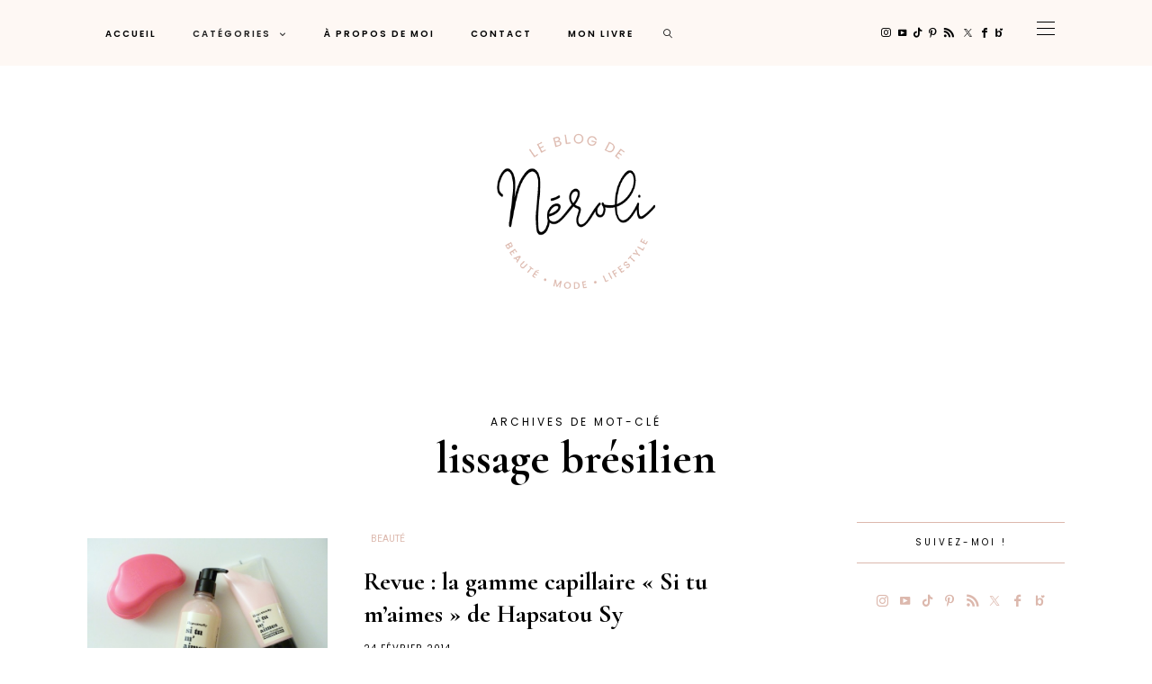

--- FILE ---
content_type: text/html; charset=UTF-8
request_url: https://www.leblogdeneroli.com/tag/lissage-bresilien/
body_size: 23857
content:
<!DOCTYPE html>
<html lang="fr-FR">
<head>
	<meta charset="UTF-8" />
	<meta http-equiv="X-UA-Compatible" content="IE=edge">
	<meta name="viewport" content="width=device-width, initial-scale=1">
	<link rel="profile" href="http://gmpg.org/xfn/11" />
	<meta name='robots' content='index, follow, max-image-preview:large, max-snippet:-1, max-video-preview:-1' />

	<!-- This site is optimized with the Yoast SEO plugin v26.8 - https://yoast.com/product/yoast-seo-wordpress/ -->
	<title>lissage brésilien Archives - Le Blog de Néroli</title>
	<link rel="canonical" href="https://www.leblogdeneroli.com/tag/lissage-bresilien/" />
	<meta property="og:locale" content="fr_FR" />
	<meta property="og:type" content="article" />
	<meta property="og:title" content="lissage brésilien Archives - Le Blog de Néroli" />
	<meta property="og:url" content="https://www.leblogdeneroli.com/tag/lissage-bresilien/" />
	<meta property="og:site_name" content="Le Blog de Néroli" />
	<meta name="twitter:card" content="summary_large_image" />
	<meta name="twitter:site" content="@leblogdeneroli" />
	<script type="application/ld+json" class="yoast-schema-graph">{"@context":"https://schema.org","@graph":[{"@type":"CollectionPage","@id":"https://www.leblogdeneroli.com/tag/lissage-bresilien/","url":"https://www.leblogdeneroli.com/tag/lissage-bresilien/","name":"lissage brésilien Archives - Le Blog de Néroli","isPartOf":{"@id":"https://www.leblogdeneroli.com/#website"},"primaryImageOfPage":{"@id":"https://www.leblogdeneroli.com/tag/lissage-bresilien/#primaryimage"},"image":{"@id":"https://www.leblogdeneroli.com/tag/lissage-bresilien/#primaryimage"},"thumbnailUrl":"https://www.leblogdeneroli.com/wp-content/uploads/2014/02/P1030573.jpg","breadcrumb":{"@id":"https://www.leblogdeneroli.com/tag/lissage-bresilien/#breadcrumb"},"inLanguage":"fr-FR"},{"@type":"ImageObject","inLanguage":"fr-FR","@id":"https://www.leblogdeneroli.com/tag/lissage-bresilien/#primaryimage","url":"https://www.leblogdeneroli.com/wp-content/uploads/2014/02/P1030573.jpg","contentUrl":"https://www.leblogdeneroli.com/wp-content/uploads/2014/02/P1030573.jpg","width":864,"height":576},{"@type":"BreadcrumbList","@id":"https://www.leblogdeneroli.com/tag/lissage-bresilien/#breadcrumb","itemListElement":[{"@type":"ListItem","position":1,"name":"Accueil","item":"https://www.leblogdeneroli.com/"},{"@type":"ListItem","position":2,"name":"lissage brésilien"}]},{"@type":"WebSite","@id":"https://www.leblogdeneroli.com/#website","url":"https://www.leblogdeneroli.com/","name":"Le Blog de Néroli","description":"Beauté, mode, lifestyle","publisher":{"@id":"https://www.leblogdeneroli.com/#/schema/person/2b494e1db57db3c1b378a0b8af0d5233"},"potentialAction":[{"@type":"SearchAction","target":{"@type":"EntryPoint","urlTemplate":"https://www.leblogdeneroli.com/?s={search_term_string}"},"query-input":{"@type":"PropertyValueSpecification","valueRequired":true,"valueName":"search_term_string"}}],"inLanguage":"fr-FR"},{"@type":["Person","Organization"],"@id":"https://www.leblogdeneroli.com/#/schema/person/2b494e1db57db3c1b378a0b8af0d5233","name":"Mariel","image":{"@type":"ImageObject","inLanguage":"fr-FR","@id":"https://www.leblogdeneroli.com/#/schema/person/image/","url":"https://secure.gravatar.com/avatar/e1cb66535d8769f4d94f4d5492dde0f70f7b1ec37e9b70796fffaf30d8d832a2?s=96&d=mm&r=g","contentUrl":"https://secure.gravatar.com/avatar/e1cb66535d8769f4d94f4d5492dde0f70f7b1ec37e9b70796fffaf30d8d832a2?s=96&d=mm&r=g","caption":"Mariel"},"logo":{"@id":"https://www.leblogdeneroli.com/#/schema/person/image/"},"description":"Merci pour votre visite, en espérant que cet article vous ait plu ! N'hésitez pas à me laisser un commentaire. Si vous avez une question, j'y répondrai avec un grand plaisir!","sameAs":["https://www.facebook.com/LeBlogDeNeroli/","https://www.instagram.com/leblogdeneroli/","https://www.linkedin.com/in/mariel-c/","https://www.pinterest.fr/leblogdeneroli/","https://x.com/https://twitter.com/leblogdeneroli","https://www.youtube.com/channel/UCXqEb2H5aHEgud_CxKElX9A"]}]}</script>
	<!-- / Yoast SEO plugin. -->


<link rel='dns-prefetch' href='//stats.wp.com' />
<link rel='dns-prefetch' href='//fonts.googleapis.com' />
<link rel='preconnect' href='https://fonts.gstatic.com' crossorigin />
<link rel="alternate" type="application/rss+xml" title="Le Blog de Néroli &raquo; Flux" href="https://www.leblogdeneroli.com/feed/" />
<link rel="alternate" type="application/rss+xml" title="Le Blog de Néroli &raquo; Flux des commentaires" href="https://www.leblogdeneroli.com/comments/feed/" />
<link rel="alternate" type="application/rss+xml" title="Le Blog de Néroli &raquo; Flux de l’étiquette lissage brésilien" href="https://www.leblogdeneroli.com/tag/lissage-bresilien/feed/" />
<style id='wp-img-auto-sizes-contain-inline-css' type='text/css'>
img:is([sizes=auto i],[sizes^="auto," i]){contain-intrinsic-size:3000px 1500px}
/*# sourceURL=wp-img-auto-sizes-contain-inline-css */
</style>
<link rel='stylesheet' id='sbi_styles-css' href='https://www.leblogdeneroli.com/wp-content/plugins/instagram-feed/css/sbi-styles.min.css?ver=6.10.0' type='text/css' media='all' />
<link rel='stylesheet' id='wp-block-library-css' href='https://www.leblogdeneroli.com/wp-includes/css/dist/block-library/style.min.css?ver=6.9' type='text/css' media='all' />
<style id='global-styles-inline-css' type='text/css'>
:root{--wp--preset--aspect-ratio--square: 1;--wp--preset--aspect-ratio--4-3: 4/3;--wp--preset--aspect-ratio--3-4: 3/4;--wp--preset--aspect-ratio--3-2: 3/2;--wp--preset--aspect-ratio--2-3: 2/3;--wp--preset--aspect-ratio--16-9: 16/9;--wp--preset--aspect-ratio--9-16: 9/16;--wp--preset--color--black: #000000;--wp--preset--color--cyan-bluish-gray: #abb8c3;--wp--preset--color--white: #ffffff;--wp--preset--color--pale-pink: #f78da7;--wp--preset--color--vivid-red: #cf2e2e;--wp--preset--color--luminous-vivid-orange: #ff6900;--wp--preset--color--luminous-vivid-amber: #fcb900;--wp--preset--color--light-green-cyan: #7bdcb5;--wp--preset--color--vivid-green-cyan: #00d084;--wp--preset--color--pale-cyan-blue: #8ed1fc;--wp--preset--color--vivid-cyan-blue: #0693e3;--wp--preset--color--vivid-purple: #9b51e0;--wp--preset--gradient--vivid-cyan-blue-to-vivid-purple: linear-gradient(135deg,rgb(6,147,227) 0%,rgb(155,81,224) 100%);--wp--preset--gradient--light-green-cyan-to-vivid-green-cyan: linear-gradient(135deg,rgb(122,220,180) 0%,rgb(0,208,130) 100%);--wp--preset--gradient--luminous-vivid-amber-to-luminous-vivid-orange: linear-gradient(135deg,rgb(252,185,0) 0%,rgb(255,105,0) 100%);--wp--preset--gradient--luminous-vivid-orange-to-vivid-red: linear-gradient(135deg,rgb(255,105,0) 0%,rgb(207,46,46) 100%);--wp--preset--gradient--very-light-gray-to-cyan-bluish-gray: linear-gradient(135deg,rgb(238,238,238) 0%,rgb(169,184,195) 100%);--wp--preset--gradient--cool-to-warm-spectrum: linear-gradient(135deg,rgb(74,234,220) 0%,rgb(151,120,209) 20%,rgb(207,42,186) 40%,rgb(238,44,130) 60%,rgb(251,105,98) 80%,rgb(254,248,76) 100%);--wp--preset--gradient--blush-light-purple: linear-gradient(135deg,rgb(255,206,236) 0%,rgb(152,150,240) 100%);--wp--preset--gradient--blush-bordeaux: linear-gradient(135deg,rgb(254,205,165) 0%,rgb(254,45,45) 50%,rgb(107,0,62) 100%);--wp--preset--gradient--luminous-dusk: linear-gradient(135deg,rgb(255,203,112) 0%,rgb(199,81,192) 50%,rgb(65,88,208) 100%);--wp--preset--gradient--pale-ocean: linear-gradient(135deg,rgb(255,245,203) 0%,rgb(182,227,212) 50%,rgb(51,167,181) 100%);--wp--preset--gradient--electric-grass: linear-gradient(135deg,rgb(202,248,128) 0%,rgb(113,206,126) 100%);--wp--preset--gradient--midnight: linear-gradient(135deg,rgb(2,3,129) 0%,rgb(40,116,252) 100%);--wp--preset--font-size--small: 13px;--wp--preset--font-size--medium: 20px;--wp--preset--font-size--large: 36px;--wp--preset--font-size--x-large: 42px;--wp--preset--spacing--20: 0.44rem;--wp--preset--spacing--30: 0.67rem;--wp--preset--spacing--40: 1rem;--wp--preset--spacing--50: 1.5rem;--wp--preset--spacing--60: 2.25rem;--wp--preset--spacing--70: 3.38rem;--wp--preset--spacing--80: 5.06rem;--wp--preset--shadow--natural: 6px 6px 9px rgba(0, 0, 0, 0.2);--wp--preset--shadow--deep: 12px 12px 50px rgba(0, 0, 0, 0.4);--wp--preset--shadow--sharp: 6px 6px 0px rgba(0, 0, 0, 0.2);--wp--preset--shadow--outlined: 6px 6px 0px -3px rgb(255, 255, 255), 6px 6px rgb(0, 0, 0);--wp--preset--shadow--crisp: 6px 6px 0px rgb(0, 0, 0);}:where(.is-layout-flex){gap: 0.5em;}:where(.is-layout-grid){gap: 0.5em;}body .is-layout-flex{display: flex;}.is-layout-flex{flex-wrap: wrap;align-items: center;}.is-layout-flex > :is(*, div){margin: 0;}body .is-layout-grid{display: grid;}.is-layout-grid > :is(*, div){margin: 0;}:where(.wp-block-columns.is-layout-flex){gap: 2em;}:where(.wp-block-columns.is-layout-grid){gap: 2em;}:where(.wp-block-post-template.is-layout-flex){gap: 1.25em;}:where(.wp-block-post-template.is-layout-grid){gap: 1.25em;}.has-black-color{color: var(--wp--preset--color--black) !important;}.has-cyan-bluish-gray-color{color: var(--wp--preset--color--cyan-bluish-gray) !important;}.has-white-color{color: var(--wp--preset--color--white) !important;}.has-pale-pink-color{color: var(--wp--preset--color--pale-pink) !important;}.has-vivid-red-color{color: var(--wp--preset--color--vivid-red) !important;}.has-luminous-vivid-orange-color{color: var(--wp--preset--color--luminous-vivid-orange) !important;}.has-luminous-vivid-amber-color{color: var(--wp--preset--color--luminous-vivid-amber) !important;}.has-light-green-cyan-color{color: var(--wp--preset--color--light-green-cyan) !important;}.has-vivid-green-cyan-color{color: var(--wp--preset--color--vivid-green-cyan) !important;}.has-pale-cyan-blue-color{color: var(--wp--preset--color--pale-cyan-blue) !important;}.has-vivid-cyan-blue-color{color: var(--wp--preset--color--vivid-cyan-blue) !important;}.has-vivid-purple-color{color: var(--wp--preset--color--vivid-purple) !important;}.has-black-background-color{background-color: var(--wp--preset--color--black) !important;}.has-cyan-bluish-gray-background-color{background-color: var(--wp--preset--color--cyan-bluish-gray) !important;}.has-white-background-color{background-color: var(--wp--preset--color--white) !important;}.has-pale-pink-background-color{background-color: var(--wp--preset--color--pale-pink) !important;}.has-vivid-red-background-color{background-color: var(--wp--preset--color--vivid-red) !important;}.has-luminous-vivid-orange-background-color{background-color: var(--wp--preset--color--luminous-vivid-orange) !important;}.has-luminous-vivid-amber-background-color{background-color: var(--wp--preset--color--luminous-vivid-amber) !important;}.has-light-green-cyan-background-color{background-color: var(--wp--preset--color--light-green-cyan) !important;}.has-vivid-green-cyan-background-color{background-color: var(--wp--preset--color--vivid-green-cyan) !important;}.has-pale-cyan-blue-background-color{background-color: var(--wp--preset--color--pale-cyan-blue) !important;}.has-vivid-cyan-blue-background-color{background-color: var(--wp--preset--color--vivid-cyan-blue) !important;}.has-vivid-purple-background-color{background-color: var(--wp--preset--color--vivid-purple) !important;}.has-black-border-color{border-color: var(--wp--preset--color--black) !important;}.has-cyan-bluish-gray-border-color{border-color: var(--wp--preset--color--cyan-bluish-gray) !important;}.has-white-border-color{border-color: var(--wp--preset--color--white) !important;}.has-pale-pink-border-color{border-color: var(--wp--preset--color--pale-pink) !important;}.has-vivid-red-border-color{border-color: var(--wp--preset--color--vivid-red) !important;}.has-luminous-vivid-orange-border-color{border-color: var(--wp--preset--color--luminous-vivid-orange) !important;}.has-luminous-vivid-amber-border-color{border-color: var(--wp--preset--color--luminous-vivid-amber) !important;}.has-light-green-cyan-border-color{border-color: var(--wp--preset--color--light-green-cyan) !important;}.has-vivid-green-cyan-border-color{border-color: var(--wp--preset--color--vivid-green-cyan) !important;}.has-pale-cyan-blue-border-color{border-color: var(--wp--preset--color--pale-cyan-blue) !important;}.has-vivid-cyan-blue-border-color{border-color: var(--wp--preset--color--vivid-cyan-blue) !important;}.has-vivid-purple-border-color{border-color: var(--wp--preset--color--vivid-purple) !important;}.has-vivid-cyan-blue-to-vivid-purple-gradient-background{background: var(--wp--preset--gradient--vivid-cyan-blue-to-vivid-purple) !important;}.has-light-green-cyan-to-vivid-green-cyan-gradient-background{background: var(--wp--preset--gradient--light-green-cyan-to-vivid-green-cyan) !important;}.has-luminous-vivid-amber-to-luminous-vivid-orange-gradient-background{background: var(--wp--preset--gradient--luminous-vivid-amber-to-luminous-vivid-orange) !important;}.has-luminous-vivid-orange-to-vivid-red-gradient-background{background: var(--wp--preset--gradient--luminous-vivid-orange-to-vivid-red) !important;}.has-very-light-gray-to-cyan-bluish-gray-gradient-background{background: var(--wp--preset--gradient--very-light-gray-to-cyan-bluish-gray) !important;}.has-cool-to-warm-spectrum-gradient-background{background: var(--wp--preset--gradient--cool-to-warm-spectrum) !important;}.has-blush-light-purple-gradient-background{background: var(--wp--preset--gradient--blush-light-purple) !important;}.has-blush-bordeaux-gradient-background{background: var(--wp--preset--gradient--blush-bordeaux) !important;}.has-luminous-dusk-gradient-background{background: var(--wp--preset--gradient--luminous-dusk) !important;}.has-pale-ocean-gradient-background{background: var(--wp--preset--gradient--pale-ocean) !important;}.has-electric-grass-gradient-background{background: var(--wp--preset--gradient--electric-grass) !important;}.has-midnight-gradient-background{background: var(--wp--preset--gradient--midnight) !important;}.has-small-font-size{font-size: var(--wp--preset--font-size--small) !important;}.has-medium-font-size{font-size: var(--wp--preset--font-size--medium) !important;}.has-large-font-size{font-size: var(--wp--preset--font-size--large) !important;}.has-x-large-font-size{font-size: var(--wp--preset--font-size--x-large) !important;}
/*# sourceURL=global-styles-inline-css */
</style>

<style id='classic-theme-styles-inline-css' type='text/css'>
/*! This file is auto-generated */
.wp-block-button__link{color:#fff;background-color:#32373c;border-radius:9999px;box-shadow:none;text-decoration:none;padding:calc(.667em + 2px) calc(1.333em + 2px);font-size:1.125em}.wp-block-file__button{background:#32373c;color:#fff;text-decoration:none}
/*# sourceURL=/wp-includes/css/classic-themes.min.css */
</style>
<link rel='stylesheet' id='contact-form-7-css' href='https://www.leblogdeneroli.com/wp-content/plugins/contact-form-7/includes/css/styles.css?ver=6.1.4' type='text/css' media='all' />
<link rel='stylesheet' id='ub-extension-style-css-css' href='https://www.leblogdeneroli.com/wp-content/plugins/ultimate-blocks/src/extensions/style.css?ver=6.9' type='text/css' media='all' />
<link rel='stylesheet' id='redux-field-social-profiles-frontend-css' href='https://www.leblogdeneroli.com/wp-content/plugins/hercules-core/redux/redux-framework/redux-core/inc/extensions/social_profiles/social_profiles/css/field_social_profiles_frontend.css?ver=4.3.17' type='text/css' media='all' />
<link rel='stylesheet' id='font-awesome-css' href='https://www.leblogdeneroli.com/wp-content/plugins/hercules-core/redux/redux-framework/redux-core/assets/font-awesome/css/all.min.css?ver=6.5.2' type='text/css' media='all' />
<link rel="preload" as="style" href="https://fonts.googleapis.com/css?family=Cormorant%20Garamond:300,400,500,600,700,300italic,400italic,500italic,600italic,700italic%7CPoppins:100,200,300,400,500,600,700,800,900,100italic,200italic,300italic,400italic,500italic,600italic,700italic,800italic,900italic%7COpen%20Sans:600%7CPrata:400%7CHeebo:100,200,300,400,500,600,700,800,900%7CPlayfair%20Display:400,500,600,700,800,900,400italic,500italic,600italic,700italic,800italic,900italic%7CPlus%20Jakarta%20Sans:400&#038;subset=latin&#038;display=swap&#038;ver=1746696782" /><link rel="stylesheet" href="https://fonts.googleapis.com/css?family=Cormorant%20Garamond:300,400,500,600,700,300italic,400italic,500italic,600italic,700italic%7CPoppins:100,200,300,400,500,600,700,800,900,100italic,200italic,300italic,400italic,500italic,600italic,700italic,800italic,900italic%7COpen%20Sans:600%7CPrata:400%7CHeebo:100,200,300,400,500,600,700,800,900%7CPlayfair%20Display:400,500,600,700,800,900,400italic,500italic,600italic,700italic,800italic,900italic%7CPlus%20Jakarta%20Sans:400&#038;subset=latin&#038;display=swap&#038;ver=1746696782" media="print" onload="this.media='all'"><noscript><link rel="stylesheet" href="https://fonts.googleapis.com/css?family=Cormorant%20Garamond:300,400,500,600,700,300italic,400italic,500italic,600italic,700italic%7CPoppins:100,200,300,400,500,600,700,800,900,100italic,200italic,300italic,400italic,500italic,600italic,700italic,800italic,900italic%7COpen%20Sans:600%7CPrata:400%7CHeebo:100,200,300,400,500,600,700,800,900%7CPlayfair%20Display:400,500,600,700,800,900,400italic,500italic,600italic,700italic,800italic,900italic%7CPlus%20Jakarta%20Sans:400&#038;subset=latin&#038;display=swap&#038;ver=1746696782" /></noscript><link rel='stylesheet' id='buzzblogpro-misc-css' href='https://www.leblogdeneroli.com/wp-content/themes/buzzblogpro/bootstrap/css/misc.css?ver=2.8' type='text/css' media='all' />
<link rel='stylesheet' id='buzzblogpro-bootstrap-css' href='https://www.leblogdeneroli.com/wp-content/themes/buzzblogpro/bootstrap/css/bootstrap.min.css?ver=5.3' type='text/css' media='all' />
<link rel='stylesheet' id='buzzblogpro-style-css' href='https://www.leblogdeneroli.com/wp-content/themes/buzzblogpro/style.css?ver=7.1' type='text/css' media='all' />
<style id='buzzblogpro-style-inline-css' type='text/css'>
@media(min-width:992px){h1.post-title{font-size:50px;line-height:62px;letter-spacing:0px;}h1{font-size:54px;line-height:62px;letter-spacing:0px;}h2{font-size:46px;line-height:54px;letter-spacing:0px;}h3{font-size:34px;line-height:44px;letter-spacing:0px;}h4{font-size:26px;line-height:34px;letter-spacing:0px;}h5{font-size:20px;line-height:28px;letter-spacing:0px;}h6{font-size:16px;line-height:24px;letter-spacing:0px;}.title-section h1{font-size:50px;line-height:62px;letter-spacing:0px;}.title-section h2,.title-section span{font-size:12px;line-height:26px;letter-spacing:3px;}h2.post-subtitle{font-size:16px;line-height:26px;letter-spacing:0px;}.single h2.post-subtitle{font-size:16px;line-height:26px;letter-spacing:0px;}.excerpt,.excerpt p{font-size:18px;line-height:30px;letter-spacing:0px;}blockquote,.excerpt blockquote p,.wp-block-quote{font-size:27px;line-height:30px;letter-spacing:0px;}.meta-space-top,.meta-space-top span,.meta-space-top span a,.meta-space-top a{font-size:10px;line-height:21px;letter-spacing:1px;}.post .post_category a{font-size:10px;line-height:26px;letter-spacing:0px;}.viewpost-button .button{font-size:16px;line-height:26px;letter-spacing:1px;}.primary-menu > li > a,.mobile-top-panel a{font-size:10px;line-height:10px;letter-spacing:2px;}span.sub{font-size:13px;line-height:13px;letter-spacing:1px;}.primary-menu li ul li:not(.buzzblogpro-widget-menu) a,.primary-menu .has-mega-column:not(.elementor-megamenu):not(.widget-in-menu) > .sub-menu a,.primary-menu .mega-menu-posts .post a:not(.reviewscore),.buzzblogpro-widget-menu .form-control{font-size:10px;line-height:16px;letter-spacing:2px;}.primary-menu .has-mega-column > .sub-menu > .columns-sub-item > a,.primary-menu .buzzblogpro-mc-form h4{font-size:12px;line-height:20px;letter-spacing:2px;}.main-holder, .buzzblogpro-cookie-banner-wrap, .mfp-wrap, .social_label, .sidepanel{font-size:17px;line-height:30px;letter-spacing:0px;}.list-post .list-post-container:not(.special-post) h2.post-title a, .list-post .list-post-container:not(.special-post) h2.post-title{font-size:28px;line-height:36px;letter-spacing:0px;}.post-header h2 a, h2.post-title{font-size:44px;line-height:54px;}.category-filter a{font-size:11px;line-height:11px;letter-spacing:0px;}.menu-mobile ul li a{font-size:24px;line-height:30px;letter-spacing:0px;}.menu-mobile ul ul li a{font-size:16px;line-height:16px;}#top-menu a{font-size:10px;letter-spacing:2px;}.top-full,.top-left,.top-right,.top-full .widget_search input[type="text"],.top-left .widget_search input[type="text"],.top-left .widget_search input[type="text"],.mobile-top-panel{font-size:12px;letter-spacing:0px;}.top-container-full .top-left,.top-container-full .top-right,.top-container-full .top-left .widget_search input[type="text"],.top-container-full .top-right .widget_search input[type="text"],.top-container-full .top-left a,.top-container-full .top-right a{font-size:12px;letter-spacing:0px;}.elementor-button,.accordion-button,.wp-element-button,button.btn,.input[type="button"],input[type="reset"],input[type="submit"],a.btn,a.slideshow-btn,.button,.woocommerce:where(body:not(.woocommerce-block-theme-has-button-styles)) #respond input#submit, .woocommerce:where(body:not(.woocommerce-block-theme-has-button-styles)) a.button, .woocommerce:where(body:not(.woocommerce-block-theme-has-button-styles)) button.button, .woocommerce:where(body:not(.woocommerce-block-theme-has-button-styles)) input.button, :where(body:not(.woocommerce-block-theme-has-button-styles)) .woocommerce #respond input#submit, :where(body:not(.woocommerce-block-theme-has-button-styles)) .woocommerce a.button, :where(body:not(.woocommerce-block-theme-has-button-styles)) .woocommerce button.button, :where(body:not(.woocommerce-block-theme-has-button-styles)) .woocommerce input.button{font-size:14px;line-height:17px;letter-spacing:0px;}.logo_h__txt,.logo_link{font-size:56px;line-height:56px;letter-spacing:-1px;}.mobile-top-panel .mobile_logo_txt a,.mobile-top-panel h1.mobile_logo_txt{font-size:16px;line-height:16px;letter-spacing:0px;}.logo_tagline{font-size:10px;line-height:10px;letter-spacing:1px;}.grid .grid-item:not(.special-post) .post-header h2 a,.grid .grid-item:not(.special-post) h2.post-title,.grid-item:not(.special-post) .post-header h2 a,.grid-item:not(.special-post) h2.post-title,.post-grid-block h2.grid-post-title a,.post-grid-block h2.grid-post-title{font-size:29px;line-height:32px;letter-spacing:0px;}.zigazg h2.post-title a,.zigazg h2.post-title{font-size:30px;line-height:40px;letter-spacing:0px;}.metro-post h2{font-size:30px;line-height:32px;letter-spacing:0px;}.carousel-wrap h2{font-size:32px;line-height:38px;letter-spacing:0px;}.trending-posts h6.trending-title{font-size:12px;line-height:16px;letter-spacing:2px;}.shareon,.shareon-vertical{}.meta-container .share-buttons a{font-size:13px;line-height:13px;}h3.gall-title{font-size:21px;line-height:26px;letter-spacing:0px;}.gallery-meta-line,.gallery-meta-line h4{font-size:16px;line-height:20px;letter-spacing:0px;}.widget .widget-content{}.widget-content h4.subtitle,.widget-content h4.subtitle a,.sidebar .instagram_footer_heading h4 span,.elementor-widget-container h5{font-size:10px;line-height:20px;letter-spacing:3px;}.post-list_h h4 a,.post-list_h h4{font-size:16px;line-height:20px;letter-spacing:0px;}.widget-content h4 a.see-all{font-size:13px;line-height:24px;letter-spacing:0px;}.nav.footer-nav a{font-size:12px;line-height:26px;letter-spacing:0px;}.comments-title, #reply-title, .pings-title, .comments-h{letter-spacing:0px;}}@media(min-width:992px){h1.post-title{font-size:50px;line-height:62px;letter-spacing:0px;}h1{font-size:54px;line-height:62px;letter-spacing:0px;}h2{font-size:46px;line-height:54px;letter-spacing:0px;}h3{font-size:34px;line-height:44px;letter-spacing:0px;}h4{font-size:26px;line-height:34px;letter-spacing:0px;}h5{font-size:20px;line-height:28px;letter-spacing:0px;}h6{font-size:16px;line-height:24px;letter-spacing:0px;}.title-section h1{font-size:50px;line-height:62px;letter-spacing:0px;}.title-section h2,.title-section span{font-size:12px;line-height:26px;letter-spacing:3px;}h2.post-subtitle{font-size:16px;line-height:26px;letter-spacing:0px;}.single h2.post-subtitle{font-size:16px;line-height:26px;letter-spacing:0px;}.excerpt,.excerpt p{font-size:18px;line-height:30px;letter-spacing:0px;}blockquote,.excerpt blockquote p,.wp-block-quote{font-size:27px;line-height:30px;letter-spacing:0px;}.meta-space-top,.meta-space-top span,.meta-space-top span a,.meta-space-top a{font-size:10px;line-height:21px;letter-spacing:1px;}.post .post_category a{font-size:10px;line-height:26px;letter-spacing:0px;}.viewpost-button .button{font-size:16px;line-height:26px;letter-spacing:1px;}.primary-menu > li > a,.mobile-top-panel a{font-size:10px;line-height:10px;letter-spacing:2px;}span.sub{font-size:13px;line-height:13px;letter-spacing:1px;}.primary-menu li ul li:not(.buzzblogpro-widget-menu) a,.primary-menu .has-mega-column:not(.elementor-megamenu):not(.widget-in-menu) > .sub-menu a,.primary-menu .mega-menu-posts .post a:not(.reviewscore),.buzzblogpro-widget-menu .form-control{font-size:10px;line-height:16px;letter-spacing:2px;}.primary-menu .has-mega-column > .sub-menu > .columns-sub-item > a,.primary-menu .buzzblogpro-mc-form h4{font-size:12px;line-height:20px;letter-spacing:2px;}.main-holder, .buzzblogpro-cookie-banner-wrap, .mfp-wrap, .social_label, .sidepanel{font-size:17px;line-height:30px;letter-spacing:0px;}.list-post .list-post-container:not(.special-post) h2.post-title a, .list-post .list-post-container:not(.special-post) h2.post-title{font-size:28px;line-height:36px;letter-spacing:0px;}.post-header h2 a, h2.post-title{font-size:44px;line-height:54px;}.category-filter a{font-size:11px;line-height:11px;letter-spacing:0px;}.menu-mobile ul li a{font-size:24px;line-height:30px;letter-spacing:0px;}.menu-mobile ul ul li a{font-size:16px;line-height:16px;}#top-menu a{font-size:10px;letter-spacing:2px;}.top-full,.top-left,.top-right,.top-full .widget_search input[type="text"],.top-left .widget_search input[type="text"],.top-left .widget_search input[type="text"],.mobile-top-panel{font-size:12px;letter-spacing:0px;}.top-container-full .top-left,.top-container-full .top-right,.top-container-full .top-left .widget_search input[type="text"],.top-container-full .top-right .widget_search input[type="text"],.top-container-full .top-left a,.top-container-full .top-right a{font-size:12px;letter-spacing:0px;}.elementor-button,.accordion-button,.wp-element-button,button.btn,.input[type="button"],input[type="reset"],input[type="submit"],a.btn,a.slideshow-btn,.button,.woocommerce:where(body:not(.woocommerce-block-theme-has-button-styles)) #respond input#submit, .woocommerce:where(body:not(.woocommerce-block-theme-has-button-styles)) a.button, .woocommerce:where(body:not(.woocommerce-block-theme-has-button-styles)) button.button, .woocommerce:where(body:not(.woocommerce-block-theme-has-button-styles)) input.button, :where(body:not(.woocommerce-block-theme-has-button-styles)) .woocommerce #respond input#submit, :where(body:not(.woocommerce-block-theme-has-button-styles)) .woocommerce a.button, :where(body:not(.woocommerce-block-theme-has-button-styles)) .woocommerce button.button, :where(body:not(.woocommerce-block-theme-has-button-styles)) .woocommerce input.button{font-size:14px;line-height:17px;letter-spacing:0px;}.logo_h__txt,.logo_link{font-size:56px;line-height:56px;letter-spacing:-1px;}.mobile-top-panel .mobile_logo_txt a,.mobile-top-panel h1.mobile_logo_txt{font-size:16px;line-height:16px;letter-spacing:0px;}.logo_tagline{font-size:10px;line-height:10px;letter-spacing:1px;}.grid .grid-item:not(.special-post) .post-header h2 a,.grid .grid-item:not(.special-post) h2.post-title,.grid-item:not(.special-post) .post-header h2 a,.grid-item:not(.special-post) h2.post-title,.post-grid-block h2.grid-post-title a,.post-grid-block h2.grid-post-title{font-size:29px;line-height:32px;letter-spacing:0px;}.zigazg h2.post-title a,.zigazg h2.post-title{font-size:30px;line-height:40px;letter-spacing:0px;}.metro-post h2{font-size:30px;line-height:32px;letter-spacing:0px;}.carousel-wrap h2{font-size:32px;line-height:38px;letter-spacing:0px;}.trending-posts h6.trending-title{font-size:12px;line-height:16px;letter-spacing:2px;}.shareon,.shareon-vertical{}.meta-container .share-buttons a{font-size:13px;line-height:13px;}h3.gall-title{font-size:21px;line-height:26px;letter-spacing:0px;}.gallery-meta-line,.gallery-meta-line h4{font-size:16px;line-height:20px;letter-spacing:0px;}.widget .widget-content{}.widget-content h4.subtitle,.widget-content h4.subtitle a,.sidebar .instagram_footer_heading h4 span,.elementor-widget-container h5{font-size:10px;line-height:20px;letter-spacing:3px;}.post-list_h h4 a,.post-list_h h4{font-size:16px;line-height:20px;letter-spacing:0px;}.widget-content h4 a.see-all{font-size:13px;line-height:24px;letter-spacing:0px;}.nav.footer-nav a{font-size:12px;line-height:26px;letter-spacing:0px;}.comments-title, #reply-title, .pings-title, .comments-h{letter-spacing:0px;}}h1.post-title{font-family:Cormorant Garamond;font-weight:700;text-align:center;text-transform:none;color:var(--clr-text,#000000);font-display:swap;}h1{font-family:Cormorant Garamond;font-weight:700;text-align:left;text-transform:none;color:var(--clr-text,#000000);font-display:swap;}h2{font-family:Cormorant Garamond;font-weight:700;text-align:inherit;text-transform:none;color:var(--clr-text,#000000);font-display:swap;}h3{font-family:Cormorant Garamond;font-weight:700;text-align:inherit;text-transform:none;color:var(--clr-text,#000000);font-display:swap;}h4{font-family:Cormorant Garamond;font-weight:700;text-align:inherit;text-transform:none;color:var(--clr-text,#000000);font-display:swap;}h5{font-family:Cormorant Garamond;font-weight:700;text-align:inherit;text-transform:none;color:var(--clr-text,#000000);font-display:swap;}h6{font-family:Cormorant Garamond;font-weight:700;text-align:inherit;text-transform:none;color:var(--clr-text,#000000);font-display:swap;}.title-section h1{font-family:Cormorant Garamond;font-weight:700;text-align:center;color:var(--clr-text,#000000);font-display:swap;}.title-section h2,.title-section span{font-family:Poppins;font-weight:400;text-transform:uppercase;color:var(--clr-text,#000000);font-display:swap;}h2.post-subtitle{font-family:Playfair Display;font-weight:400;font-style:italic;text-transform:inherit;color:var(--clr-text,#999999);font-display:swap;}.single h2.post-subtitle{font-family:Playfair Display;font-weight:400;font-style:italic;text-transform:inherit;color:var(--clr-text,#999999);font-display:swap;}.excerpt,.excerpt p{font-family:Cormorant Garamond;font-weight:400;text-align:center;text-transform:none;color:var(--clr-text,#000000);font-display:swap;}blockquote,.excerpt blockquote p,.wp-block-quote{font-family:Cormorant Garamond;font-weight:400;font-style:italic;text-align:center;text-transform:none;color:var(--clr-text,#000000);font-display:swap;}.meta-space-top,.meta-space-top span,.meta-space-top span a,.meta-space-top a{font-family:Poppins;font-weight:400;text-transform:uppercase;color:var(--clr-text,#000000);font-display:swap;}.post .post_category a{font-family:Heebo;font-weight:400;text-transform:uppercase;color:var(--clr-text,#444444);font-display:swap;}.viewpost-button .button{font-family:Cormorant Garamond;font-weight:600;text-transform:none;font-display:swap;}.primary-menu > li > a,.mobile-top-panel a{font-family:Poppins;font-weight:600;text-align:center;text-transform:uppercase;color:var(--clr-text,#000000);font-display:swap;}span.sub{font-family:Cormorant Garamond;font-weight:400;font-style:italic;text-align:center;text-transform:none;color:var(--clr-text,#dcb8ad);font-display:swap;}.primary-menu li ul li:not(.buzzblogpro-widget-menu) a,.primary-menu .has-mega-column:not(.elementor-megamenu):not(.widget-in-menu) > .sub-menu a,.primary-menu .mega-menu-posts .post a:not(.reviewscore),.buzzblogpro-widget-menu .form-control{font-family:Poppins;font-weight:400;text-align:left;text-transform:uppercase;color:var(--clr-text,#000000);font-display:swap;}.primary-menu .has-mega-column > .sub-menu > .columns-sub-item > a,.primary-menu .buzzblogpro-mc-form h4{font-weight:400;text-transform:uppercase;color:var(--clr-text,#000000);font-display:swap;}.main-holder, .buzzblogpro-cookie-banner-wrap, .mfp-wrap, .social_label, .sidepanel{font-family:Cormorant Garamond;font-weight:400;color:var(--clr-text,#000000);font-display:swap;}.list-post .list-post-container:not(.special-post) h2.post-title a, .list-post .list-post-container:not(.special-post) h2.post-title{font-family:Cormorant Garamond;font-weight:700;text-align:left;text-transform:none;color:var(--clr-text,#000000);font-display:swap;}.post-header h2 a, h2.post-title{font-family:Cormorant Garamond;font-weight:700;text-align:center;text-transform:none;color:var(--clr-text,#000000);font-display:swap;}.category-filter a{font-family:Plus Jakarta Sans;font-weight:400;text-transform:uppercase;color:var(--clr-text,#222);font-display:swap;}.menu-mobile ul li a{font-family:Cormorant Garamond;font-weight:400;text-transform:none;color:var(--clr-text,#000000);font-display:swap;}.menu-mobile ul ul li a{font-display:swap;}#top-menu a{font-family:Poppins;font-weight:600;text-align:left;text-transform:uppercase;font-display:swap;}.top-full,.top-left,.top-right,.top-full .widget_search input[type="text"],.top-left .widget_search input[type="text"],.top-left .widget_search input[type="text"],.mobile-top-panel{font-family:Poppins;font-weight:500;text-transform:uppercase;color:var(--clr-text,#000000);font-display:swap;}.top-container-full .top-left,.top-container-full .top-right,.top-container-full .top-left .widget_search input[type="text"],.top-container-full .top-right .widget_search input[type="text"],.top-container-full .top-left a,.top-container-full .top-right a{font-family:Poppins;font-weight:400;text-transform:uppercase;color:var(--clr-text,#000000);font-display:swap;}.elementor-button,.accordion-button,.wp-element-button,button.btn,.input[type="button"],input[type="reset"],input[type="submit"],a.btn,a.slideshow-btn,.button,.woocommerce:where(body:not(.woocommerce-block-theme-has-button-styles)) #respond input#submit, .woocommerce:where(body:not(.woocommerce-block-theme-has-button-styles)) a.button, .woocommerce:where(body:not(.woocommerce-block-theme-has-button-styles)) button.button, .woocommerce:where(body:not(.woocommerce-block-theme-has-button-styles)) input.button, :where(body:not(.woocommerce-block-theme-has-button-styles)) .woocommerce #respond input#submit, :where(body:not(.woocommerce-block-theme-has-button-styles)) .woocommerce a.button, :where(body:not(.woocommerce-block-theme-has-button-styles)) .woocommerce button.button, :where(body:not(.woocommerce-block-theme-has-button-styles)) .woocommerce input.button{font-family:Cormorant Garamond;font-weight:400;text-transform:none;font-display:swap;}.logo_h__txt,.logo_link{font-family:Playfair Display;font-weight:400;color:var(--clr-text,#000000);font-display:swap;}.mobile-top-panel .mobile_logo_txt a,.mobile-top-panel h1.mobile_logo_txt{font-family:Roboto;font-weight:400;text-align:left;color:var(--clr-text,#000000);font-display:swap;}.logo_tagline{font-family:Open Sans;font-weight:600;text-transform:uppercase;color:var(--clr-text,#000000);font-display:swap;}.grid .grid-item:not(.special-post) .post-header h2 a,.grid .grid-item:not(.special-post) h2.post-title,.grid-item:not(.special-post) .post-header h2 a,.grid-item:not(.special-post) h2.post-title,.post-grid-block h2.grid-post-title a,.post-grid-block h2.grid-post-title{font-family:Cormorant Garamond;font-weight:700;text-align:center;text-transform:none;color:var(--clr-text,#222222);font-display:swap;}.zigazg h2.post-title a,.zigazg h2.post-title{font-family:Cormorant Garamond;font-weight:700;text-align:center;text-transform:none;color:var(--clr-text,#222222);font-display:swap;}.metro-post h2{font-family:Prata;font-weight:400;text-align:left;text-transform:none;font-display:swap;}.carousel-wrap h2{font-family:Cormorant Garamond;font-weight:700;color:var(--clr-text,#000000);font-display:swap;}.trending-posts h6.trending-title{font-family:Poppins;font-weight:400;text-align:center;text-transform:uppercase;color:var(--clr-text,#000000);font-display:swap;}.shareon,.shareon-vertical{font-display:swap;}.meta-container .share-buttons a{font-display:swap;}h3.gall-title{font-family:Playfair Display;font-weight:400;text-align:center;text-transform:none;color:var(--clr-text,#222222);font-display:swap;}.gallery-meta-line,.gallery-meta-line h4{font-family:Playfair Display;font-weight:400;text-transform:none;color:var(--clr-text,#000000);font-display:swap;}.widget .widget-content{font-display:swap;}.widget-content h4.subtitle,.widget-content h4.subtitle a,.sidebar .instagram_footer_heading h4 span,.elementor-widget-container h5{font-family:Poppins;font-weight:400;text-align:center;text-transform:uppercase;color:var(--clr-text,#000000);font-display:swap;}.post-list_h h4 a,.post-list_h h4{font-family:Cormorant Garamond;font-weight:700;text-align:center;text-transform:none;color:var(--clr-text,#000000);font-display:swap;}.widget-content h4 a.see-all{font-family:Cormorant Garamond;font-weight:400;text-align:center;font-display:swap;}.nav.footer-nav a{font-family:Cormorant Garamond;font-weight:400;color:var(--clr-text,#000000);font-display:swap;}.comments-title, #reply-title, .pings-title, .comments-h{font-family:Prata;font-weight:400;text-align:center;text-transform:none;color:var(--clr-text,#000000);font-display:swap;}@media (min-width: 1400px) {.search .container.title-container,.search .container.breadcrumbs-container, .container.blog-container,.blog .container.title-container,.post-header,.blog .container.breadcrumbs-container {max-width: 1200px;}}@media (min-width: 1400px) {.container.blog-category-container,.archive:not(.tax-gallery-categories) .container.breadcrumbs-container,.archive .container.title-container,.archive:not(.tax-gallery-categories) #categorymenu .container {max-width: 1200px;}}@media (min-width: 1400px) {.widgets-container,.archive.woocommerce:not(.tax-gallery-categories) .container.breadcrumbs-container,.container.breadcrumbs-container,.single .layout5 .single-header,.single .layout9 .single-header,.container,.page .title-section, .single .content-holder .single-title-section,.container .wp-block-group__inner-container{max-width: 1300px;}.fullwidth-widget .form-inline,.single .audio-wrap {max-width: 1300px;}}@media(min-width:992px){.middle-boxed .cover-wrapper, .middle .cover-wrapper, .bottom .cover-wrapper, .normal-slideshow .cover-wrapper {height: 260px!important;}.carousel-wrap.top-slideshow {min-height: 260px;}}@media only screen and (min-width:768px) and (max-width:991px) {.middle-boxed .cover-wrapper, .middle .cover-wrapper, .bottom .cover-wrapper, .normal-slideshow .cover-wrapper {height: 400px!important;}}@media(max-width:767px){.middle-boxed .cover-wrapper, .middle .cover-wrapper, .bottom .cover-wrapper, .normal-slideshow .cover-wrapper {height: 200px!important;}}@media(min-width:992px){#categorymenu {margin-top:0;margin-bottom:30px;}}.standard-post-container.sticky {margin-bottom:40px;}@media(min-width:992px){ .sidebar .widget .widget-content, .wpb_widgetised_column .widget { padding-bottom:20px; }body:not(.single) .list-post .post__holder .post_content,.list-post .under-posts-widget { padding-bottom:30px; }.list-post .section-inner { padding-right:40px; padding-left:40px; }.standard-post .post-header { padding-top:40px; padding-bottom:40px; }.grid .grid-block article:not(.standard-post),.grid-block article:not(.standard-post),.zoom-gallery .post-header { padding-top:30px; padding-right:10px; padding-left:10px; }.zigazg .section-inner { padding-right:40px; padding-left:40px; }.primary-menu ul a, .navbar-fixed-top .primary-menu ul a { padding-top:15px; padding-right:28px; padding-bottom:15px; padding-left:28px; }.viewpost-button a.button, .primary-menu li ul .buzzblogpro-widget-menu .viewpost-button a.button { padding-top:8px; padding-right:24px; padding-bottom:8px; padding-left:24px; }#ajax-load-more-posts { padding-top:12px; padding-right:20px; padding-bottom:12px; padding-left:20px; } }.primary-menu .has-mega-sub-menu .mega-sub-menu {min-height:300px;}.logo img {width:200px;}.split-menu .header .logo {max-width:200px;}.navbar-fixed .logo img {width:px;}.split-menu .header .navbar-fixed .logo {max-width:px;}.footer-logo .logo img {width:294px;}#primary {border-top-color:transparent}#primary {border-bottom-color:transparent}#primary {border-top-width:0px;}#primary {border-bottom-width:0px;}.single .single-header .meta-space-top .vcard,.single .single-header .meta-space-top, .single .single-header .meta-space-top a, .single h2.post-subtitle { justify-content:center; text-align:center;}.title-section,title-section h2,.title-section span,.cat-des-wrap,.category-filter { justify-content:center; align-items:center; text-align:center;}.zoom-gallery .meta-space-top { justify-content:center; text-align:center;}.bigletter:before { font-family:"Cormorant Garamond";}@media(max-width:991px){.mobile-top-panel .mobile_logo_txt a,.mobile-top-panel h1.mobile_logo_txt { font-size:16px;}}.lowestfooter {border-top-color:#FFFFFF}.header-overlay {background:}.parallax-image:before {background:rgba(254,248,244,1)}.owl-slide .cover-wrapper.slide-sub-item-large {border-right-color: transparent;}.owl-slide .cover-wrapper.slide-sub-item-small.middle {border-bottom-color: transparent;}.owl-slide .cover-wrapper.slide-sub-item-small.last {border-top-color: transparent;}.top-slideshow .cover:before {background: } .top-slideshow .cover:before{opacity: ;}body { background-color:var(--clr-background,#ffffff);}.sidebar .hs-icon, .footer .hs-icon {
  font-size: 10pt;
  width: 25px !important;  height: 25px !important;}
  
.widget-mobile-top-panel .social__list i {
  font-size: 12px; 
  width: 0px !important;  height: 0px !important;}


.fullwidthmenu nav {
    padding-left: 0px;
    padding-right: 0px;}
    
.split-menu .logo {
    margin-left: 16px;
    margin-right: 16px;}		
    
.post-inner a {color: #dcb8ad;}
.post-inner a:hover {color: #000;}


.widget.buzzblogpro_aboutmebox .imgcircle .thumbnail img {
max-width:320px;}	

.sidebar .widget.buzzblogpro_aboutmebox .imgcircle .thumbnail img {
max-width:220px;}

.sidebar .hs-icon, .footer .hs-icon {
    width: 32px;    height: 32px;    line-height: 30px;}
    
.sidebar .widget .widget-content {text-align:center;}

.front-page-title {
    text-align: center; font-size: 26px; line-height: 20px;}
    
.toparticles .front-page-title {
    padding-bottom:20px;}

.toparticles .post-grid-block h2.grid-post-title a {
    line-height: 28px!important;
    font-size: 20px !important;}	
    
.custom-signature {padding: 30px 0 30px 0;}

.liensaffilies a  { color:#dcb8ad; text-decoration:underline; }
.liensaffilies  { border:solid 1px #dcb8ad; font-size:16px;
color:#dcb8ad; padding: 10px; margin-top:20px;  }		

.top-panel22 {color: #dcb8ad !important; background-color: #fff7f4;}

.topleftmenu, .topcenter-menu {
    border-bottom: 1px solid #fff;}
    
.grid-item .isopad {display: none;}		

.mentionsfooter {font-size: 12px; }	

.widget_underfooterlogo:first-child {
    border-top: 0px solid #eee;}
    
.widget_underfooterlogo .social {
 margin-bottom:0px; margin-top:10px;}	
 
 .instagram-footer {text-align:center;}
 
.widgetcontact { 
border:10px solid #ead3cb !important;  }
.sidebar .widget .widget-content img.alignnone, .sidebar .widget .widget-content a img.alignnone {
    margin: 0px 0px 10px 0;}
.widgetcontact   p { margin: 0 0 0px;}	

.sidebar .widget .widget-content p {    margin: 0 0 12px;}

.sidebar .widget .widget-content  #subscribe-email input {
    width: 100%; border: solid 1px #000;}
    
 .sidebar .widget .widget-content    button, html input[type="button"], input[type="reset"], input[type="submit"] {
 padding-top: 8px;padding-right: 24px;padding-bottom: 8px;padding-left: 24px;
font-family: "Cormorant Garamond";text-align: center;text-transform: none;
line-height: 26px;letter-spacing: 1px;font-weight: 600;font-style: normal;font-size: 16px;
background: #fef8f4;border:0px !important; }.post_category:after, .hs_aboutme_text span, .slide-category span, .widget-content h4.subtitle span, .nav-tabs > li.active > a, .nav-tabs > li.active > a:hover, .nav-tabs > li.active > a:focus, .title-section span, .heading-entrance span {border-top-color:#dcb8ad}.mailchimp-alert, .consent-check input[type="checkbox"]:checked + label::before {background:#dcb8ad}.error404-holder_num, .twitter-list i {color:#dcb8ad}.icon-menu .icon-menu-count, .audioplayer-bar-played, .audioplayer-volume-adjust div div, #back-top a:hover span, .owl-carousel .owl-dots .owl-dot.active span, .owl-carousel .owl-dots .owl-dot:hover span, .link-image a .link-wrapper, .widget_calendar tbody a, .text-highlight, div.jp-play-bar, div.jp-volume-bar-value, .progress .bar, .buzzblogpro-cart .badge, .mobile-shopping-cart .badge {background:#dcb8ad}.owl-carousel .owl-dots .owl-dot span,.owl-carousel .owl-dots .owl-dot.active span::after {border-color: #dcb8ad}.hs_recent_popular_tab_widget_content .tab_title.selected a, .search-option-tab li:hover a,.search-option-tab li.active a {border-bottom: 1px solid #dcb8ad}.consent-check input[type="checkbox"]:checked + label::before, .consent-check label::before {border: 1px solid #dcb8ad}a.body-link, span.body-link a, .underlined_links a:not([class]),.underlinedlinks .entry-content a:not([class]),body:not(.elementor-page) .page.underlinedlinks .post-inner a:not([class]) { background-image:linear-gradient(#dcb8ad,#dcb8ad);}.underlined_links a:hover:not([class]),.underlinedlinks .entry-content a:hover:not([class]),body:not(.elementor-page) .page.underlinedlinks .post-inner a:hover:not([class]) { color:#dcb8ad}.related-posts_h { color: }.shareon::before, .shareon::after, .shop-the-post::before, .shop-the-post::after, .comments-h span::before, .comments-h span::after, .related-posts_h span::before, .related-posts_h span::after,body:not(.author) .author-socials { border-color: rgba(238,238,238,1)}.hercules-likes:before { color: #000000}.hercules-likes:hover:before, .hercules-likes.active:before { color: #dcb8ad}.primary-menu .mega-menu-posts .post a:hover,.primary-menu ul li:not(.buzzblogpro-widget-menu):hover > a, .primary-menu .has-mega-column:not(.elementor-megamenu):not(.widget-in-menu) > .sub-menu a:hover, .primary-menu .has-mega-column > .sub-menu > .columns-sub-item > a:hover, .primary-menu li ul li.active-link:not(.buzzblogpro-widget-menu) a { color:#dcb8ad}.primary-menu ul li.current-menu-item:not(.buzzblogpro-widget-menu) > a, .primary-menu .has-mega-column:not(.widget-in-menu) > .sub-menu .current-menu-item > a { color:#dcb8ad}.menu-mobile ul li.current-menu-item > a, .menu-mobile ul li.current-menu-ancestor > a { color:#dcb8ad}.primary-menu > li > a:hover, .primary-menu > li.current-menu-item > a, .primary-menu > li.current-menu-ancestor > a, .primary-menu li:hover > a { color:#dcb8ad}.primary-menu > li.current-menu-item > a, .primary-menu > li.current-menu-ancestor > a { color:#dcb8ad}.primary-menu > li > a {background:transparent;}.primary-menu > li > a:hover, .primary-menu > li.current-menu-item > a, .primary-menu > li.current-menu-ancestor > a, .primary-menu > li:hover > a { background:transparent;}.primary-menu > li.current-menu-item > a, .primary-menu > li.current-menu-ancestor > a { background:transparent;}.widget-in-menu .grid .grid-item .post-header h2 a, .widget-in-menu .grid .grid-item h2.post-title, .widget-in-menu .post-grid-block h2.grid-post-title a, .widget-in-menu .post-grid-block h2.grid-post-title { color:#000000}.animated-border-effect .primary-menu > li > a:before {background: transparent;}.primary-menu .has-sub-menu:not(.no-sub-menu) .mega-menu-posts, .megamenu-submenu-left .primary-menu .has-sub-menu:not(.no-sub-menu) .mega-menu-posts, .primary-menu ul li:not(.buzzblogpro-widget-menu) a, .primary-menu .has-mega-sub-menu .mega-sub-menu ul, .primary-menu .has-mega-column > .sub-menu > .columns-sub-item > a, #cart-wrap {border-color:#FFFFFF}#top-menu ul {background:rgba(255,255,255,1)}#top-menu ul a, #top-menu .current_page_item ul a, #top-menu ul .current_page_item a, #top-menu .current-menu-item ul a, #top-menu ul .current-menu-item a, #top-menu li:hover > ul a {border-color:#DCB8AD}.top-border {background:#FEF8F4}.modern-layout .meta-space-top a, .modern-layout .meta-space-top, .post .modern-layout .post_category a, .modern-layout .meta-space-top, .parallax-image .category-box span, .parallax-image .cat-des, .parallax-image .title-section h2, .modern-layout .title-section h2, .modern-layout h2.post-subtitle {color:#ffffff}.grid-item:not(.special-post) .overlay-mode .post-header h2 a,.overlay-mode .post-header h2 a, .overlay-mode h2.post-title,.modern-layout h1.post-title, .parallax-image .title-section h1,.woocommerce .parallax-image-wrap .woocommerce-breadcrumb,.woocommerce .parallax-image-wrap .woocommerce-breadcrumb a {color:#ffffff}.logged-in-as,.comment-body {color:}.comment-respond a,.logged-in-as a,.comment-body a {color:}.comment-respond a:hover,.logged-in-as a:hover,.comment-body a:hover {color:}.comments-h span::before, .comments-h span::after {border-color:}.category-filter a:hover,.category-filter .current-cat a { color: #bbbbbb}.ribbon-featured {color:#ffffff}.ribbon-featured {background:#fef8f4}.comment-respond { text-align:center;}.list-post .excerpt,.list-post .excerpt p, .list-post .post .section-inner .post_category, .list-post .post .section-inner .meta-space-top, .list-post .section-inner h2.post-subtitle,.list-post .post .section-inner .meta-space-top, .list-post .post .section-inner .meta-space-top a,.list-post .section-inner .viewpost-button,.list-post .bottom-meta .meta-one div { justify-content:left;text-align:left;}.standard-post .meta-space-top .vcard, .standard-post .post-header h2 a, .standard-post h2.post-title,.standard-post .post-header .meta-space-top, .standard-post .post-header .meta-space-top a, .standard-post h2.post-subtitle,.bottom-meta .meta-one div,.bottom-meta .meta-one div { justify-content:center;text-align:center;}.grid-item:not(.special-post) .excerpt,.grid-item:not(.special-post) .excerpt p, .grid-item:not(.special-post) .post-header .meta-space-top .vcard, .grid-item:not(.special-post) .post-header h2 a, .grid-item:not(.special-post) h2.post-title,.grid-item:not(.special-post) .post-header .meta-space-top, .grid-item:not(.special-post) .post-header .meta-space-top a, .grid-item:not(.special-post) h2.post-subtitle,.grid-item:not(.special-post) .bottom-meta .meta-one div { justify-content:center;text-align:center;}.zigazg .excerpt,.zigazg .excerpt p,.zigazg .meta-space-top .vcard, .zigazg .post-header h2 a, .zigazg h2.post-title,.zigazg .meta-space-top, .zigazg .meta-space-top a, .zigazg h2.post-subtitle,.zigazg .section-inner .viewpost-button,.zigazg .bottom-meta .meta-one div { justify-content:center;text-align:center;}.metro-post .meta-space-top, .metro-post .meta-space-top a { justify-content:left;text-align:left;}.slideshow .meta-space-top, .slideshow .meta-space-top a, .slideshow .excerpt p { justify-content:;text-align:;}.viewpost-button { text-align:center;}.wp-element-button:hover,button:hover,a.btn:hover,#cart-wrap .but-cart:hover, .footer .instagram-footer .readmore-button a:hover, a.comment-reply-link:hover, input[type="submit"]:hover, input[type="button"]:hover, .btn-default.active, .btn-default.focus, .btn-default:active, .btn-default:focus, .btn-default:hover, .open > .dropdown-toggle.btn-default, .woocommerce #review_form #respond .form-submit input:hover, .woocommerce .widget_price_filter .price_slider_amount .button:hover, .woocommerce div.product form.cart .button:hover, .woocommerce #respond input#submit:hover, .woocommerce #respond input#submit.alt, .woocommerce a.button:hover, .woocommerce a.button.alt:hover, .woocommerce button.button.alt:hover, .woocommerce input.button.alt:hover, .woocommerce button.button:hover, .woocommerce input.button:hover { border-color: #000000}.wp-element-button,button.btn,#cart-wrap .but-cart, .footer .instagram-footer .readmore-button a, a.btn, a.comment-reply-link, input[type="submit"], input[type="button"], .woocommerce #review_form #respond .form-submit input, .woocommerce .widget_price_filter .price_slider_amount .button, .woocommerce div.product form.cart .button, .woocommerce #respond input#submit, .woocommerce #respond input#submit.alt, .woocommerce a.button, .woocommerce a.button.alt, .woocommerce button.button.alt, .woocommerce input.button.alt, .woocommerce button.button, .woocommerce input.button { background: #fef8f4}.wp-element-button:hover,button.btn:hover,a.btn:hover,#cart-wrap .but-cart:hover, .footer .instagram-footer .readmore-button a:hover, a.comment-reply-link:hover, input[type="submit"]:hover, input[type="button"]:hover, .btn-default.active, .btn-default.focus, .btn-default:active, .btn-default:focus, .btn-default:hover, .open > .dropdown-toggle.btn-default, .woocommerce #review_form #respond .form-submit input:hover, .woocommerce .widget_price_filter .price_slider_amount .button:hover, .woocommerce div.product form.cart .button:hover, .woocommerce #respond input#submit:hover, .woocommerce #respond input#submit.alt, .woocommerce a.button:hover, .woocommerce a.button.alt:hover, .woocommerce button.button.alt:hover, .woocommerce input.button.alt:hover, .woocommerce button.button:hover, .woocommerce input.button:hover { background: #000000}body .viewpost-button a.button { border-color: #fef8f4}.viewpost-button a.button:hover { border-color: #fef8f4}.viewpost-button a.button { background: #fef8f4}.viewpost-button a.button:hover { background: #fef8f4}a.slideshow-btn:hover { border-color: #000000}a.slideshow-btn { background: #ffffff}a.slideshow-btn:hover { background: #000000}.page-numbers li a { border-color: #dcb8ad}.page-numbers .current { color: #ffffff}.page-numbers .current { border-color: #dcb8ad}.page-numbers .current { background: #dcb8ad}.page-numbers li a:hover { border-color: #dcb8ad}.page-numbers li a { background: #ffffff}.page-numbers li a:hover { background: #dcb8ad}.icon-menu > a { line-height: 10px;}.icon-menu > a,.cart > a,.mobile-top-panel a,.mobile-top-panel a:hover { color: #000000;}.nav-icon4 span, .nav-icon4 span:before, .nav-icon4 span:after { background-color: #000000;}.side-icons .nav-icon4 span:before, .side-icons .nav-icon4 span:after { background-color: #000000;}
/*# sourceURL=buzzblogpro-style-inline-css */
</style>
<script type="text/javascript" src="https://www.leblogdeneroli.com/wp-includes/js/jquery/jquery.min.js?ver=3.7.1" id="jquery-core-js"></script>
<script type="text/javascript" src="https://www.leblogdeneroli.com/wp-includes/js/jquery/jquery-migrate.min.js?ver=3.4.1" id="jquery-migrate-js"></script>
<link rel="https://api.w.org/" href="https://www.leblogdeneroli.com/wp-json/" /><link rel="alternate" title="JSON" type="application/json" href="https://www.leblogdeneroli.com/wp-json/wp/v2/tags/1489" /><link rel="EditURI" type="application/rsd+xml" title="RSD" href="https://www.leblogdeneroli.com/xmlrpc.php?rsd" />
<meta name="generator" content="WordPress 6.9" />
<meta name="google-site-verification" content="pIDswnkE9RlZsH27iHnAKHl6a7WN15VmMUjdk0vNf0Y" />	<style>img#wpstats{display:none}</style>
		<meta name="generator" content="Redux 4.5.1" /><!-- Analytics by WP Statistics - https://wp-statistics.com -->
<link rel="icon" href="https://www.leblogdeneroli.com/wp-content/uploads/2021/06/cropped-logo-rond-32x32.png" sizes="32x32" />
<link rel="icon" href="https://www.leblogdeneroli.com/wp-content/uploads/2021/06/cropped-logo-rond-192x192.png" sizes="192x192" />
<link rel="apple-touch-icon" href="https://www.leblogdeneroli.com/wp-content/uploads/2021/06/cropped-logo-rond-180x180.png" />
<meta name="msapplication-TileImage" content="https://www.leblogdeneroli.com/wp-content/uploads/2021/06/cropped-logo-rond-270x270.png" />
<style id="buzzblogpro_options-dynamic-css" title="dynamic-css" class="redux-options-output">.headerstyler{background-color:transparent;background-repeat:no-repeat;background-attachment:scroll;background-position:center top;background-size:inherit;}#top-menu a{color:#000000;}#top-menu a:hover{color:#dcb8ad;}#top-menu a:active{color:#dcb8ad;}#top-menu ul a,#top-menu .current_page_item ul a,#top-menu ul .current_page_item a,#top-menu .current-menu-item ul a,#top-menu ul .current-menu-item a,#top-menu li:hover > ul a,.before_the_blog_content .hs_recent_popular_tab_widget_content .tab_title.selected a{color:#000000;}#top-menu ul a:hover,#top-menu .current_page_item ul a:hover,#top-menu ul .current_page_item a:hover,#top-menu .current-menu-item ul a:hover,#top-menu ul .current-menu-item a:hover,#top-menu li:hover > ul a:hover,.before_the_blog_content .hs_recent_popular_tab_widget_content .tab_title.selected a:hover{color:#dcb8ad;}#top-menu ul a:active,#top-menu .current_page_item ul a:active,#top-menu ul .current_page_item a:active,#top-menu .current-menu-item ul a:active,#top-menu ul .current-menu-item a:active,#top-menu li:hover > ul a:active,.before_the_blog_content .hs_recent_popular_tab_widget_content .tab_title.selected a:active{color:#dcb8ad;}.top-widget-left a,.top-widget-right a,.top-left a,.top-right a{color:#000000;}.top-widget-left a:hover,.top-widget-right a:hover,.top-left a:hover,.top-right a:hover{color:#dcb8ad;}.top-border{border-bottom:0px solid #fef8f4;}a{color:#dcb8ad;}a:hover{color:#dcb8ad;}.entry-content a:not([class]),.page .post-inner a:not([class]){color:#dcb8ad;}.entry-content a:not([class]):hover,.page .post-inner a:not([class]):hover{color:#dcb8ad;}.wp-element-button,button.btn,#cart-wrap .but-cart,.woocommerce #respond input#submit.alt,.woocommerce a.button.alt,.woocommerce button.button.alt,.woocommerce input.button.alt,.footer .instagram-footer .readmore-button a,a.btn,a.comment-reply-link,input[type="submit"],input[type="button"],.woocommerce #review_form #respond .form-submit input,.woocommerce .widget_price_filter .price_slider_amount .button,.woocommerce div.product form.cart .button,.woocommerce #respond input#submit,.woocommerce a.button,.woocommerce button.button,.woocommerce input.button{color:#000000;}.wp-element-button:hover,button.btn:hover,#cart-wrap .but-cart:hover,.woocommerce #respond input#submit.alt:hover,.woocommerce a.button.alt:hover,.woocommerce button.button.alt:hover,.woocommerce input.button.alt:hover,.footer .instagram-footer .readmore-button a:hover,a.btn:hover,a.comment-reply-link:hover,input[type="submit"]:hover,input[type="button"]:hover,.woocommerce #review_form #respond .form-submit input:hover,.woocommerce .widget_price_filter .price_slider_amount .button:hover,.woocommerce div.product form.cart .button:hover,.woocommerce #respond input#submit:hover,.woocommerce a.button:hover,.woocommerce button.button:hover,.woocommerce input.button:hover{color:#ffffff;}.wp-element-button,button,#cart-wrap .but-cart,.woocommerce #respond input#submit.alt,.woocommerce a.button.alt,.woocommerce button.button.alt,.woocommerce input.button.alt,.footer .instagram-footer .readmore-button a,a.btn,a.comment-reply-link,input[type="submit"],input[type="button"],.woocommerce #review_form #respond .form-submit input,.woocommerce .widget_price_filter .price_slider_amount .button,.woocommerce div.product form.cart .button,.woocommerce #respond input#submit,.woocommerce a.button,.woocommerce button.button,.woocommerce input.button{border-top:1px solid #fff7f4;border-bottom:1px solid #fff7f4;border-left:1px solid #fff7f4;border-right:1px solid #fff7f4;}.home .logo{margin-top:60px;margin-bottom:60px;}body:not(.home) .header .logo{margin-top:60px;margin-bottom:60px;}.footer .logo{margin-top:100px;margin-bottom:90px;}.primary-menu .mega-menu-posts .post-date,.primary-menu .widget-in-menu .meta-space-top,.primary-menu .widget-in-menu .meta-space-top a{color:#DCB8AD;}.megamenu-post-header{padding-top:0px;padding-right:0px;padding-bottom:0px;padding-left:0px;}.primary-menu > li > a,.icon-menu > li > a{padding-top:20px;padding-right:20px;padding-bottom:30px;padding-left:20px;}.primary-menu > li > a,.icon-menu > li > a{margin-right:0px;margin-left:0px;}.primary-menu .sub-menu,.primary-menu .has-mega-sub-menu .mega-sub-menu,.primary-menu .has-mega-column > .sub-menu,#cart-wrap,.primary-menu .loading .mega-menu-posts:after{background:#fef8f4;}.primary-menu > li > ul,.primary-menu ul li:not(.buzzblogpro-widget-menu) > ul{padding-top:0px;padding-right:0px;padding-bottom:0px;padding-left:0px;}.primary-menu ul a,.navbar-fixed-top .primary-menu ul a{margin-top:0px;margin-bottom:0px;}.primary-menu .has-mega-column > .sub-menu,.primary-menu .has-mega-sub-menu .mega-sub-menu,.primary-menu > li > ul,.primary-menu ul li:not(.buzzblogpro-widget-menu) > ul,#cart-wrap{border-top:0px none #fef8f4;border-bottom:0px none #fef8f4;border-left:0px none #fef8f4;border-right:0px none #fef8f4;}.sticky-wrapper,#primary,.sticky-nav,.top-container-normal,.top-container-full-no-sticky,.shadow-menu{background:#fef8f4;}.navbar-fixed .sticky-wrapper,.navbar-fixed .sticky-nav,.navbar-fixed .shadow-menu{background:#ffffff;}.mobile-top-panel{background:#fef8f4;}.st-menu{background-color:#ffffff;background-repeat:no-repeat;background-attachment:scroll;background-position:center top;background-size:cover;}.st-menu{width:500px;}.st-menu:before{background:rgba(255,255,255,0.85);}.sidepanel a.mobile_logo_link{font-family:Prata;text-align:center;line-height:30px;letter-spacing:0px;font-weight:400;font-style:normal;color:#ffffff;font-size:30px;}.menu-mobile ul li a,ul li.has-subnav .accordion-btn,a.mobile_logo_link{color:#000000;}.menu-mobile ul li a:hover,ul li.has-subnav .accordion-btn:hover,a.mobile_logo_link:hover{color:#dcb8ad;}.menu-mobile ul li a:active,ul li.has-subnav .accordion-btn:active,a.mobile_logo_link:active{color:#dcb8ad;}.menu-mobile ul li a span.sub{color:#d8d8d8;}.menu-mobile ul li,.menu-mobile ul ul ul{border-top:1px solid #fef8f4;}.viewpost-button a.button{color:#000000;}.viewpost-button a.button:hover{color:#dcb8ad;}.viewpost-button a.button{border-top:1px none ;border-bottom:1px none ;border-left:1px none ;border-right:1px none ;}.viewpost-button{margin-top:10px;margin-bottom:10px;}.page-numbers li a{color:#000000;}.page-numbers li a:hover{color:#ffffff;}.page-numbers li a:active{color:#ffffff;}.paglink a,.paging a h5{color:#000000;}.paglink a:hover,.paging a h5:hover{color:#dcb8ad;}.post-header h2 a:hover{color:#000000;}.standard-post-container,.standard-post-container .under-posts-widget,body:not(.single) .related-posts{margin-top:40px;}body:not(.single) .post__holder,body:not(.single) .related-posts{background-color:#ffffff;}.ribbon-featured{border-top:0px solid #fef8f4;border-bottom:0px solid #fef8f4;border-left:0px solid #fef8f4;border-right:0px solid #fef8f4;}.grid .post-header h2 a:hover{color:#222222;}.grid .block,.grid-item:not(.special-post).block{margin-bottom:30px;}.grid .grid-block,.grid-item:not(.special-post).block{background-color:#ffffff;}.list-post h2.list-post-title a:hover{color:#000000;}.list-post .list-post-container .post_content{background-color:#ffffff;}.list-post .post_content{border-top:0px solid #eee;border-bottom:1px solid #eee;border-left:0px solid #eee;border-right:0px solid #eee;}.zigazg h2.list-post-title a:hover{color:#000000;}.zigzag .block{margin-bottom:80px;}body:not(.single) .zigzag .post__holder .post_content{background-color:#ffffff;}.single .post__holder,.under-posts-widget{background-color:transparent;}.bottom-meta{border-top:0px none #eeeeee;border-bottom:0px none #eeeeee;}.bottom-meta{margin-top:20px;margin-bottom:0px;}.bottom-meta{padding-top:10px;padding-bottom:20px;}.shareon-vertical{color:#212121;}.shareon-vertical{background:#ffffff;}article a.hs-icon,.author-social a.hs-icon,.list_post_content a.hs-icon{color:#000000;}article a.hs-icon:hover,.author-social a.hs-icon:hover,.list_post_content a.hs-icon:hover{color:#dcb8ad;}.share-buttons .heart span{color:#ffffff;}.share-buttons .heart span{background:#000000;}.related-posts h6 a{color:#000000;}.related-posts h6 a:hover{color:#dcb8ad;}.most-commented{background-color:#ffffff;background-repeat:no-repeat;background-attachment:fixed;background-position:center top;background-size:cover;}.page:not(.page-template-page-archives) .page-content,.woocommerce .isopad,woocommerce-page .isopad,.woocommerce-page .site-main .woocommerce{background-color:#ffffff;}.category .category-header .parallax-image{margin-top:100px;margin-bottom:100px;}#categorymenu{border-top:1px solid #eeeeee;border-bottom:1px solid #eeeeee;}.slideshow-bg{background-color:transparent;background-repeat:repeat;background-attachment:scroll;background-position:left top;}.slideshow-inside .top-slideshow,.slideshow-bg{margin-top:0px;margin-bottom:0px;}.top-slideshow{padding-top:0px;padding-bottom:0px;}a.slideshow-btn{color:#000000;}a.slideshow-btn:hover{color:#ffffff;}a.slideshow-btn{border-top:1px none ;border-bottom:1px none ;border-left:1px none ;border-right:1px none ;}a.slideshow-btn{padding-top:8px;padding-right:20px;padding-bottom:8px;padding-left:20px;}.top-slideshow .cover-content,.left-fullheight .text-container{background:#ffffff;}.slideshow .meta-space-top,.slideshow .meta-space-top a,.slideshow .excerpt p{color:#000000;}.trending-posts{border-top:0px solid #eeeeee;border-bottom:0px solid #eeeeee;}.trending-posts{background-color:#f8eeea;background-size:cover;}.trending-posts{margin-top:32px;margin-bottom:32px;}.trending-posts{padding-top:30px;padding-right:0px;padding-bottom:30px;padding-left:0px;}.slideshow.promo .cover-wrapper::before{border-top:0px solid #ffffff;border-bottom:0px solid #ffffff;border-left:0px solid #ffffff;border-right:0px solid #ffffff;}.slideshow.promo{margin-top:50px;margin-bottom:50px;}.social-side-fixed a{color:#000000;}.social-side-fixed a:hover{color:#ffffff;}.social-side-fixed a{background:#ffffff;}.social-side-fixed a:hover{background:#dcb8ad;}.sidebar .widget,.wpb_widgetised_column .widget{border-top:0px none #ffffff;border-bottom:0px none #ffffff;border-left:0px none #ffffff;border-right:0px none #ffffff;}.widget-content h4.subtitle,.elementor-widget-container h5{margin-top:0px;margin-bottom:26px;}.widget-content h4.subtitle,.elementor-widget-container h5{padding-top:12px;padding-right:0px;padding-bottom:12px;padding-left:0px;}.widget-content h4.subtitle,.elementor-widget-container h5{border-top:1px solid #dcb8ad;border-bottom:1px solid #dcb8ad;border-left:0px solid #dcb8ad;border-right:0px solid #dcb8ad;}.sidebar .widget .widget-content{background-color:#ffffff;}.widget-content h4.subtitle,.elementor-widget-container h5{background-color:#ffffff;}.my_posts_type_widget h4 a{color:#000000;}.my_posts_type_widget h4 a:hover{color:#000000;}.widget-content h4 a.see-all{color:#000000;}.widget-content h4 a.see-all:hover{color:#000000;}.bottom-widgets-column,.bottom1,.bottom2,.bottom4,.bottom4{background-color:transparent;background-repeat:no-repeat;background-attachment:scroll;background-position:left top;background-size:cover;}.bottom-widgets-column .container{padding-top:40px;padding-bottom:40px;}.nav.footer-nav ul li a:hover{color:#dcb8ad;}.footer-text,.footer .social__list_both .social_label,.bottom-widgets-column{color:#000000;}.footer .logo a{color:#000000;}.footer .logo a:hover{color:#000000;}.footer .logo_tagline{color:#000000;}.footer{background-color:#ffffff;background-position:left center;background-size:cover;}.footer a,.footer .services a .label{color:#000000;}.footer a:hover,.footer .services a .label:hover{color:#dcb8ad;}.lowestfooter{background-color:#ffffff;}.footer .instagram_footer_heading h4,.footer .instagram_footer_heading a{color:#000000;}.footer .instagram-footer{background-color:#fef8f4;}.review-box .progress.active .bar{background:#dcb8ad;}.review-box .review-score, .thumbnail .review{background:#dcb8ad;}.review-box .review-score,.thumbnail .review span,.thumbnail .review span a,.thumbnail .review span a:hover{color:#ffffff;}</style>	
</head>
<body class="archive tag tag-lissage-bresilien tag-1489 wp-embed-responsive wp-theme-buzzblogpro ajax-hercules-likes top-left-menu yes-topleftmenu-burger superimposed-headers no-fullwidth-menu animated-border-effect animated-bottom-line menu-arrows megamenu-submenu-left no-touch wide">
<div id="hs_signup" class="zoom-anim-dialog mfp-hide" data-showonload="false">

<div class="newsletter-form left-space">

</div>
</div>		
<div class="mobile-top-panel d-lg-none d-xl-none d-xxl-none">
<div class="container">
<div class="row">
<div class="col-md-12 col-sm-12 col-xs-12 top-full mobile-style1">
<div class="stylenone widget-mobile-top-panel widget-social-buzzblogpro" data-widgetmargin="true">
<ul class="social social__list oneline nocircle unstyled" itemscope itemtype="http://schema.org/Organization">
    <link itemprop="url" href="https://www.leblogdeneroli.com/">
    <li class="services"><a aria-label="Instagram" href="http://instagram.com/leblogdeneroli#" class="service-link instagram" target="_blank" itemprop="sameAs"><i class="hs-icon hs hs-instagram"></i></a></li><li class="services"><a aria-label="Youtube" href="http://www.youtube.com/user/leblogdeneroli?sub_confirmation=1" class="service-link youtube" target="_blank" itemprop="sameAs"><i class="hs-icon hs hs-youtube"></i></a></li><li class="services"><a aria-label="TikTok" href="https://www.tiktok.com/@leblogdeneroli" class="service-link tiktok" target="_blank" itemprop="sameAs"><i class="hs-icon hs hs-tiktok"></i></a></li><li class="services"><a aria-label="Pinterest" href="http://www.pinterest.com/leblogdeneroli/" class="service-link pinterest" target="_blank" itemprop="sameAs"><i class="hs-icon hs hs-pinterest"></i></a></li><li class="services"><a aria-label="RSS" href="https://leblogdeneroli.com/feed/" class="service-link rss" target="_blank" itemprop="sameAs"><i class="hs-icon hs hs-rss"></i></a></li><li class="services"><a aria-label="Twitter" href="https://twitter.com/leblogdeneroli" class="service-link twitter" target="_blank" itemprop="sameAs"><i class="hs-icon hs hs-twitter-x"></i></a></li><li class="services"><a aria-label="Facebook" href="https://www.facebook.com/LeBlogDeNeroli" class="service-link facebook" target="_blank" itemprop="sameAs"><i class="hs-icon hs hs-facebook"></i></a></li><li class="services"><a aria-label="Bloglovin" href="http://www.bloglovin.com/en/blog/8534913" class="service-link bloglovin" target="_blank" itemprop="sameAs"><i class="hs-icon hs hs-bloglovin"></i></a></li></ul>

		
		</div>
<div class="mobile-style1-left"><a class="search-icon" href="#"><i class="hs hs-search-1"></i></a><div class="st-trigger-effects"><a href="#" aria-label="Open the mobile menu" class="bt-menu-trigger nav-icon4"><span></span></a></div></div>

</div>
</div>
</div>
</div>


<div class="top-panel22 "><div class="container"><div class="row"><div class="col"> 
<div id="search-lightbox-wrap">
	<div class="search-lightbox">
		<div id="searchform-wrap">
				<div class="sb-search">
						<form id="searchform" class="" method="get" action="https://www.leblogdeneroli.com/" accept-charset="utf-8">
							<input class="sb-search-input" placeholder="Vous cherchez quelque chose en particulier ?" type="text" value="" id="s" name="s" autofocus><a class="closeit" href="#"><i class="hs hs-f-close"></i></a>
						</form>
					</div>
		</div>
		<div class="search-results-wrap"></div>
	</div>
</div></div></div></div></div>

<div class="st-menu st-effect-4 sidepanel" id="st-menu"><div class="st-menu-container">
<div class="side-icons"><a href="#" aria-label="Open the mobile menu" class="bt-menu-trigger nav-icon4 opened"><span></span></a></div>
		<div class="menu-container">
    <div class="menu-mobile">
      <div class="menu-menu-neroli-2021-container"><ul id="menu-menu-neroli-2021" class="menu"><li class="menu-item menu-item-type-custom menu-item-object-custom menu-item-1668"><a href="https://leblogdeneroli.com/">Accueil</a></li>
<li class="menu-item menu-item-type-custom menu-item-object-custom menu-item-has-children menu-item-1669"><a>Catégories</a>
<ul class="sub-menu">
	<li class="menu-item menu-item-type-taxonomy menu-item-object-category menu-item-14283"><a href="https://www.leblogdeneroli.com/category/beaute/">Beauté</a></li>
	<li class="menu-item menu-item-type-taxonomy menu-item-object-category menu-item-14297"><a href="https://www.leblogdeneroli.com/category/mode/">Mode</a></li>
	<li class="menu-item menu-item-type-taxonomy menu-item-object-category menu-item-has-children menu-item-14290"><a href="https://www.leblogdeneroli.com/category/lifestyle/">Lifestyle</a>
	<ul class="sub-menu">
		<li class="menu-item menu-item-type-taxonomy menu-item-object-category menu-item-14327"><a href="https://www.leblogdeneroli.com/category/lifestyle/vlogs/">Vlogs</a></li>
		<li class="menu-item menu-item-type-taxonomy menu-item-object-category menu-item-14294"><a href="https://www.leblogdeneroli.com/category/lifestyle/organisation/">Organisation</a></li>
		<li class="menu-item menu-item-type-taxonomy menu-item-object-category menu-item-14292"><a href="https://www.leblogdeneroli.com/category/lifestyle/cuisine/">Cuisine</a></li>
		<li class="menu-item menu-item-type-taxonomy menu-item-object-category menu-item-14295"><a href="https://www.leblogdeneroli.com/category/lifestyle/scrapbooking/">Scrapbooking &amp; bullet journal</a></li>
		<li class="menu-item menu-item-type-taxonomy menu-item-object-category menu-item-14293"><a href="https://www.leblogdeneroli.com/category/lifestyle/decouvertes-favoris/">Découvertes &amp; favoris</a></li>
		<li class="menu-item menu-item-type-taxonomy menu-item-object-category menu-item-14291"><a href="https://www.leblogdeneroli.com/category/lifestyle/bien-etre/">Bien-être</a></li>
	</ul>
</li>
	<li class="menu-item menu-item-type-taxonomy menu-item-object-category menu-item-has-children menu-item-14286"><a href="https://www.leblogdeneroli.com/category/kids-maternite/">Kids / Maternité</a>
	<ul class="sub-menu">
		<li class="menu-item menu-item-type-taxonomy menu-item-object-category menu-item-14328"><a href="https://www.leblogdeneroli.com/category/kids-maternite/mariage/">Mariage</a></li>
		<li class="menu-item menu-item-type-taxonomy menu-item-object-category menu-item-14288"><a href="https://www.leblogdeneroli.com/category/kids-maternite/grossesse/">Grossesse</a></li>
		<li class="menu-item menu-item-type-taxonomy menu-item-object-category menu-item-14289"><a href="https://www.leblogdeneroli.com/category/kids-maternite/maternite/">Maternité</a></li>
		<li class="menu-item menu-item-type-taxonomy menu-item-object-category menu-item-14287"><a href="https://www.leblogdeneroli.com/category/kids-maternite/enfants/">Enfants</a></li>
	</ul>
</li>
	<li class="menu-item menu-item-type-taxonomy menu-item-object-category menu-item-has-children menu-item-14301"><a href="https://www.leblogdeneroli.com/category/voyages/">Voyages</a>
	<ul class="sub-menu">
		<li class="menu-item menu-item-type-taxonomy menu-item-object-category menu-item-14302"><a href="https://www.leblogdeneroli.com/category/voyages/annecy/">Annecy</a></li>
		<li class="menu-item menu-item-type-taxonomy menu-item-object-category menu-item-14303"><a href="https://www.leblogdeneroli.com/category/voyages/tourisme/">Tourisme</a></li>
	</ul>
</li>
	<li class="menu-item menu-item-type-taxonomy menu-item-object-category menu-item-14298"><a href="https://www.leblogdeneroli.com/category/infirmiere/">Mon métier d&rsquo;infirmière</a></li>
</ul>
</li>
<li class="menu-item menu-item-type-post_type menu-item-object-page menu-item-1680"><a href="https://www.leblogdeneroli.com/a-propos/">À propos de moi</a></li>
<li class="menu-item menu-item-type-post_type menu-item-object-page menu-item-1678"><a href="https://www.leblogdeneroli.com/contact/">Contact</a></li>
<li class="menu-item menu-item-type-custom menu-item-object-custom menu-item-14282"><a target="_blank" href="https://www.leblogdeneroli.com/2022/03/30/livre-week-end-annecy/">Mon Livre</a></li>
</ul></div>    </div>
</div>
				<div id="search-3" class="stylenone widget widget_search" style="margin-top:30px;margin-bottom:40px;"><div class="widget-content"><div class="search-form">
	<form method="get" action="https://www.leblogdeneroli.com/" accept-charset="utf-8" class="custom-search-form form-search form-horizontal">
	<div class="input-append">
		<input type="text" value="" name="s" class="search-query" placeholder="rechercher">
		<button type="submit" value="" class="btn-search"><i class="hs hs-magnifying-glass34"></i></button>
		</div>
	</form>
</div></div></div><div id="buzzblogpro-social-5" class="stylenone widget widget-social-buzzblogpro" data-widgetmargin="true"><div class="widget-content">
<ul class="social social__list oneline nocircle unstyled" itemscope itemtype="http://schema.org/Organization">
    <link itemprop="url" href="https://www.leblogdeneroli.com/">
    <li class="services"><a aria-label="Instagram" href="http://instagram.com/leblogdeneroli#" class="service-link instagram" target="_blank" itemprop="sameAs"><i class="hs-icon hs hs-instagram"></i></a></li><li class="services"><a aria-label="Youtube" href="http://www.youtube.com/user/leblogdeneroli?sub_confirmation=1" class="service-link youtube" target="_blank" itemprop="sameAs"><i class="hs-icon hs hs-youtube"></i></a></li><li class="services"><a aria-label="TikTok" href="https://www.tiktok.com/@leblogdeneroli" class="service-link tiktok" target="_blank" itemprop="sameAs"><i class="hs-icon hs hs-tiktok"></i></a></li><li class="services"><a aria-label="Pinterest" href="http://www.pinterest.com/leblogdeneroli/" class="service-link pinterest" target="_blank" itemprop="sameAs"><i class="hs-icon hs hs-pinterest"></i></a></li><li class="services"><a aria-label="RSS" href="https://leblogdeneroli.com/feed/" class="service-link rss" target="_blank" itemprop="sameAs"><i class="hs-icon hs hs-rss"></i></a></li><li class="services"><a aria-label="Twitter" href="https://twitter.com/leblogdeneroli" class="service-link twitter" target="_blank" itemprop="sameAs"><i class="hs-icon hs hs-twitter-x"></i></a></li><li class="services"><a aria-label="Facebook" href="https://www.facebook.com/LeBlogDeNeroli" class="service-link facebook" target="_blank" itemprop="sameAs"><i class="hs-icon hs hs-facebook"></i></a></li><li class="services"><a aria-label="Bloglovin" href="http://www.bloglovin.com/en/blog/8534913" class="service-link bloglovin" target="_blank" itemprop="sameAs"><i class="hs-icon hs hs-bloglovin"></i></a></li></ul>

		
		</div></div>			</div></div>
		<div class="main-holder">
				
		
			
		
<header id="headerfix"  class="parallax-disabled  topleftmenu headerstyler headerphoto header" >

<div class="header-overlay"></div>
<div class="d-lg-none d-xl-none d-xxl-none">
<div class="container">
<div class="row">
    <div class="col">
        <div class="logo">
    

                <a href="https://www.leblogdeneroli.com/" class="logo_h logo_h__img">
		             <img fetchpriority="high"  class="nolazyload" src="https://www.leblogdeneroli.com/wp-content/uploads/2021/01/Le-blog-de-neroli-logo.png" width="301" height="301" alt="Le Blog de Néroli" title="Beauté, mode, lifestyle">        </a>
            
</div>    </div>
</div>
</div>
</div>
	
	
<div class="d-none d-lg-block d-xl-block d-xxl-block">
<div class="sticky-wrapper">
<div class="sticky-nav">
<div class="top-bar top-container container">
<div class="row  top-left-menu">
	<div class="col-md-12 col-sm-12 col-xs-12">
    <nav id="primary" class="sidemenu sidemenu-off top-icon-wrap" itemscope="itemscope" itemtype="https://schema.org/SiteNavigationElement">
        <ul id="primary-menu" class="primary-menu"><li id='menu-item-1668' class="menu-item menu-item-type-custom menu-item-object-custom columns_3" data-termid="1668" data-tax="custom" data-itemid="1668" data-nosubmenu="3"><a  href="https://leblogdeneroli.com/">Accueil</a><li id='menu-item-1669' class="menu-item menu-item-type-custom menu-item-object-custom menu-item-has-children has-sub-menu columns_3" data-termid="1669" data-tax="custom" data-itemid="1669" data-nosubmenu="3"><a >Catégories</a>
<ul class="sub-menu">
<li id='menu-item-14283' class="menu-item menu-item-type-taxonomy menu-item-object-category columns_3" data-termid="4411" data-tax="category" data-itemid="14283" data-nosubmenu="3"><a  href="https://www.leblogdeneroli.com/category/beaute/">Beauté</a><li id='menu-item-14297' class="menu-item menu-item-type-taxonomy menu-item-object-category columns_3" data-termid="955" data-tax="category" data-itemid="14297" data-nosubmenu="3"><a  href="https://www.leblogdeneroli.com/category/mode/">Mode</a><li id='menu-item-14290' class="menu-item menu-item-type-taxonomy menu-item-object-category menu-item-has-children has-sub-menu columns_3" data-termid="1342" data-tax="category" data-itemid="14290" data-nosubmenu="3"><a  href="https://www.leblogdeneroli.com/category/lifestyle/">Lifestyle</a>
	<ul class="sub-menu">
<li id='menu-item-14327' class="menu-item menu-item-type-taxonomy menu-item-object-category columns_3" data-termid="2176" data-tax="category" data-itemid="14327" data-nosubmenu="3"><a  href="https://www.leblogdeneroli.com/category/lifestyle/vlogs/">Vlogs</a><li id='menu-item-14294' class="menu-item menu-item-type-taxonomy menu-item-object-category columns_3" data-termid="5458" data-tax="category" data-itemid="14294" data-nosubmenu="3"><a  href="https://www.leblogdeneroli.com/category/lifestyle/organisation/">Organisation</a><li id='menu-item-14292' class="menu-item menu-item-type-taxonomy menu-item-object-category columns_3" data-termid="2175" data-tax="category" data-itemid="14292" data-nosubmenu="3"><a  href="https://www.leblogdeneroli.com/category/lifestyle/cuisine/">Cuisine</a><li id='menu-item-14295' class="menu-item menu-item-type-taxonomy menu-item-object-category columns_3" data-termid="4448" data-tax="category" data-itemid="14295" data-nosubmenu="3"><a  href="https://www.leblogdeneroli.com/category/lifestyle/scrapbooking/">Scrapbooking &amp; bullet journal</a><li id='menu-item-14293' class="menu-item menu-item-type-taxonomy menu-item-object-category columns_3" data-termid="5459" data-tax="category" data-itemid="14293" data-nosubmenu="3"><a  href="https://www.leblogdeneroli.com/category/lifestyle/decouvertes-favoris/">Découvertes &amp; favoris</a><li id='menu-item-14291' class="menu-item menu-item-type-taxonomy menu-item-object-category columns_3" data-termid="5460" data-tax="category" data-itemid="14291" data-nosubmenu="3"><a  href="https://www.leblogdeneroli.com/category/lifestyle/bien-etre/">Bien-être</a>	</ul>
<li id='menu-item-14286' class="menu-item menu-item-type-taxonomy menu-item-object-category menu-item-has-children has-sub-menu columns_3" data-termid="3857" data-tax="category" data-itemid="14286" data-nosubmenu="3"><a  href="https://www.leblogdeneroli.com/category/kids-maternite/">Kids / Maternité</a>
	<ul class="sub-menu">
<li id='menu-item-14328' class="menu-item menu-item-type-taxonomy menu-item-object-category columns_3" data-termid="2836" data-tax="category" data-itemid="14328" data-nosubmenu="3"><a  href="https://www.leblogdeneroli.com/category/kids-maternite/mariage/">Mariage</a><li id='menu-item-14288' class="menu-item menu-item-type-taxonomy menu-item-object-category columns_3" data-termid="5461" data-tax="category" data-itemid="14288" data-nosubmenu="3"><a  href="https://www.leblogdeneroli.com/category/kids-maternite/grossesse/">Grossesse</a><li id='menu-item-14289' class="menu-item menu-item-type-taxonomy menu-item-object-category columns_3" data-termid="5462" data-tax="category" data-itemid="14289" data-nosubmenu="3"><a  href="https://www.leblogdeneroli.com/category/kids-maternite/maternite/">Maternité</a><li id='menu-item-14287' class="menu-item menu-item-type-taxonomy menu-item-object-category columns_3" data-termid="4412" data-tax="category" data-itemid="14287" data-nosubmenu="3"><a  href="https://www.leblogdeneroli.com/category/kids-maternite/enfants/">Enfants</a>	</ul>
<li id='menu-item-14301' class="menu-item menu-item-type-taxonomy menu-item-object-category menu-item-has-children has-sub-menu columns_3" data-termid="2177" data-tax="category" data-itemid="14301" data-nosubmenu="3"><a  href="https://www.leblogdeneroli.com/category/voyages/">Voyages</a>
	<ul class="sub-menu">
<li id='menu-item-14302' class="menu-item menu-item-type-taxonomy menu-item-object-category columns_3" data-termid="5464" data-tax="category" data-itemid="14302" data-nosubmenu="3"><a  href="https://www.leblogdeneroli.com/category/voyages/annecy/">Annecy</a><li id='menu-item-14303' class="menu-item menu-item-type-taxonomy menu-item-object-category columns_3" data-termid="5465" data-tax="category" data-itemid="14303" data-nosubmenu="3"><a  href="https://www.leblogdeneroli.com/category/voyages/tourisme/">Tourisme</a>	</ul>
<li id='menu-item-14298' class="menu-item menu-item-type-taxonomy menu-item-object-category columns_3" data-termid="2178" data-tax="category" data-itemid="14298" data-nosubmenu="3"><a  href="https://www.leblogdeneroli.com/category/infirmiere/">Mon métier d&rsquo;infirmière</a></ul>
<li id='menu-item-1680' class="menu-item menu-item-type-post_type menu-item-object-page columns_3"  data-nosubmenu="3"><a  href="https://www.leblogdeneroli.com/a-propos/">À propos de moi</a><li id='menu-item-1678' class="menu-item menu-item-type-post_type menu-item-object-page columns_3"  data-nosubmenu="3"><a  href="https://www.leblogdeneroli.com/contact/">Contact</a><li id='menu-item-14282' class="menu-item menu-item-type-custom menu-item-object-custom columns_3" data-termid="14282" data-tax="custom" data-itemid="14282" data-nosubmenu="3"><a  target="_blank" href="https://www.leblogdeneroli.com/2022/03/30/livre-week-end-annecy/">Mon Livre</a><li class="hidden-xs search-icon-link"><a aria-label="rechercher" class="search-icon" href="#"><span class="sub">&nbsp;</span><i class="hs hs-magnifying-glass34"></i></a></li></ul>	

									<ul class="icon-menu top-icon-wrap">
									
																			
																						<li class="st-trigger-effects"><a href="#" aria-label="Open the mobile menu" class="bt-menu-trigger nav-icon4"><span></span></a></li>
											
									</ul>				
	    </nav>
   <div class="top-right">
        <div class="stylenone widget_fullwidthleftrigh widget-social-buzzblogpro" data-widgetmargin="true">
<ul class="social social__list oneline nocircle unstyled" itemscope itemtype="http://schema.org/Organization">
    <link itemprop="url" href="https://www.leblogdeneroli.com/">
    <li class="services"><a aria-label="Instagram" href="https://instagram.com/leblogdeneroli#" class="service-link instagram" target="_blank" itemprop="sameAs"><i class="hs-icon hs hs-instagram"></i></a></li><li class="services"><a aria-label="Youtube" href="https://www.youtube.com/user/leblogdeneroli?sub_confirmation=1" class="service-link youtube" target="_blank" itemprop="sameAs"><i class="hs-icon hs hs-youtube"></i></a></li><li class="services"><a aria-label="TikTok" href="https://www.tiktok.com/@leblogdeneroli" class="service-link tiktok" target="_blank" itemprop="sameAs"><i class="hs-icon hs hs-tiktok"></i></a></li><li class="services"><a aria-label="Pinterest" href="https://www.pinterest.com/leblogdeneroli/" class="service-link pinterest" target="_blank" itemprop="sameAs"><i class="hs-icon hs hs-pinterest"></i></a></li><li class="services"><a aria-label="RSS" href="https://leblogdeneroli.com/feed/" class="service-link rss" target="_blank" itemprop="sameAs"><i class="hs-icon hs hs-rss"></i></a></li><li class="services"><a aria-label="Twitter" href="https://twitter.com/leblogdeneroli" class="service-link twitter" target="_blank" itemprop="sameAs"><i class="hs-icon hs hs-twitter-x"></i></a></li><li class="services"><a aria-label="Facebook" href="https://www.facebook.com/LeBlogDeNeroli" class="service-link facebook" target="_blank" itemprop="sameAs"><i class="hs-icon hs hs-facebook"></i></a></li><li class="services"><a aria-label="Bloglovin" href="https://www.bloglovin.com/en/blog/8534913" class="service-link bloglovin" target="_blank" itemprop="sameAs"><i class="hs-icon hs hs-bloglovin"></i></a></li></ul>

		
		</div>    </div>
</div>
</div>
</div>
</div>
</div>
<div class="container">

<div class="row  row-eq-height">
    
	
			
		<div class="col-md-12">
   <div class="logo">
    

                <a href="https://www.leblogdeneroli.com/" class="logo_h logo_h__img">
		             <img fetchpriority="high"  class="nolazyload" src="https://www.leblogdeneroli.com/wp-content/uploads/2021/01/Le-blog-de-neroli-logo.png" width="301" height="301" alt="Le Blog de Néroli" title="Beauté, mode, lifestyle">        </a>
            
</div>   </div>
   
   </div>

</div>
</div>
</header>

<div class="content-holder  clearfix">

    <div class="container title-container">
	<div class="row"><div class="col-lg-12">
	<section class="title-section">
        <div class="category-box"><span>Archives de mot-clé</span><h1>lissage brésilien</h1></div>    </section></div></div></div>
	<div class="container blog-category-container">
        <div class="row">
            <div class="col-lg-9" id="content">
		<div class="row list-post ajax-container"><div class="col-xxl-12 ajax-post-wrapper  list-post-container is12"><article id="post-2187" class="post__holder post-2187 post type-post status-publish format-standard has-post-thumbnail hentry category-beaute tag-apres-shampooing tag-bubble-gum tag-cheveux-secs tag-ethnicia tag-hapsatou-sy tag-karite tag-keratine tag-lissage-bresilien tag-rose tag-shampooing tag-si-tu-maimes tag-soie">
<div class="post_content">
    <div class="row g-0 align-items-center">
        <div class="col-lg-4">
            <figure  class="thumbnail aspect-ratio-wide"><a target="_blank" class="hs hs-pinterest pinterest-share-icon" href="https://pinterest.com/pin/create/button/?url=https://www.leblogdeneroli.com/2014/02/24/revue-la-gamme-capillaire-si-tu-maimes-de-hapsatou-sy/&amp;media=https://www.leblogdeneroli.com/wp-content/uploads/2014/02/P1030573.jpg&amp;description=Revue%20:%20la%20gamme%20capillaire%20« Si%20tu%20m&rsquo;aimes »%20de%20Hapsatou%20Sy" data-pin-do="buttonPin" data-pin-custom="true"></a><a href="https://www.leblogdeneroli.com/2014/02/24/revue-la-gamme-capillaire-si-tu-maimes-de-hapsatou-sy/" class="hover-thumbnail "><img width="560" height="373" src="data:image/png,%89PNG%0D%0A%1A%0A%00%00%00%0DIHDR%00%00%00%96%00%00%00%96%01%03%00%00%00%06%CF%E3%A1%00%00%00%03PLTE%00%00%FF%8Ax%D2W%00%00%00%01tRNS%00%40%E6%D8f%00%00%00%09pHYs%00%00%0E%C4%00%00%0E%C4%01%95%2B%0E%1B%00%00%00%1AIDATH%C7%ED%C11%01%00%00%00%C2%A0%F5Om%0D%0F%A0%00%00%80w%03%0B%B8%00%01%5D%91%E3%99%00%00%00%00IEND%AEB%60%82" class="attachment lazyload wp-post-image" alt="Revue : la gamme capillaire « Si tu m&rsquo;aimes » de Hapsatou Sy" style="max-height:720px;" data-src="https://www.leblogdeneroli.com/wp-content/uploads/2014/02/P1030573.jpg" data-srcset="https://www.leblogdeneroli.com/wp-content/uploads/2014/02/P1030573.jpg 864w, https://www.leblogdeneroli.com/wp-content/uploads/2014/02/P1030573-300x200.jpg 300w, https://www.leblogdeneroli.com/wp-content/uploads/2014/02/P1030573-620x413.jpg 620w" decoding="async" fetchpriority="high" srcset="https://www.leblogdeneroli.com/wp-content/uploads/2014/02/P1030573.jpg 864w, https://www.leblogdeneroli.com/wp-content/uploads/2014/02/P1030573-300x200.jpg 300w, https://www.leblogdeneroli.com/wp-content/uploads/2014/02/P1030573-620x413.jpg 620w" sizes="(max-width: 560px) 100vw, 560px" /></a></figure>        </div>
        <div class="col-lg-8 ">
            <div class="section-inner">
                    <header class="post-header single-header">
        <div class="meta-space-top post_category"><a class="cat-withbg category-style-beaute" href="https://www.leblogdeneroli.com/category/beaute/" style="color:#dcb8ad;background-color:#ffffff;">Beauté</a> </div>
                    <h2 class="post-title" itemprop="name headline"><a class="post-title-link" href="https://www.leblogdeneroli.com/2014/02/24/revue-la-gamme-capillaire-si-tu-maimes-de-hapsatou-sy/" title="Revue : la gamme capillaire « Si tu m&rsquo;aimes » de Hapsatou Sy">Revue : la gamme capillaire « Si tu m&rsquo;aimes » de Hapsatou Sy</a></h2>
        
        <div class="meta-space-top"><span class="posted-on"><i class="hidden-icon hs-clock"></i><a href="https://www.leblogdeneroli.com/2014/02/24/revue-la-gamme-capillaire-si-tu-maimes-de-hapsatou-sy/" rel="bookmark"><time class="entry-date published">24 février 2014</time></a></span></div>    </header>
    <div class="viewpost-button clearfix"><a class="button" href="https://www.leblogdeneroli.com/2014/02/24/revue-la-gamme-capillaire-si-tu-maimes-de-hapsatou-sy/"><span>Lire l'article</span></a></div>            </div>
        </div>

    </div>
</div>
</article></div></div><div class="pagination-below">
  
  		</div>            </div>

                            <div class="col-lg-3  sidebar " id="sidebar">
                    <div id="buzzblogpro-social-2" class="stylenone widget widget-social-buzzblogpro" data-widgetmargin="true"><div class="widget-content"><h4 class="subtitle">Suivez-moi !</h4>
<ul class="social social__list oneline nocircle unstyled" itemscope itemtype="http://schema.org/Organization">
    <link itemprop="url" href="https://www.leblogdeneroli.com/">
    <li class="services"><a aria-label="Instagram" href="https://instagram.com/leblogdeneroli#" class="service-link instagram" target="_blank" itemprop="sameAs"><i class="hs-icon hs hs-instagram"></i></a></li><li class="services"><a aria-label="Youtube" href="https://www.youtube.com/user/leblogdeneroli?sub_confirmation=1" class="service-link youtube" target="_blank" itemprop="sameAs"><i class="hs-icon hs hs-youtube"></i></a></li><li class="services"><a aria-label="TikTok" href="https://www.tiktok.com/@leblogdeneroli" class="service-link tiktok" target="_blank" itemprop="sameAs"><i class="hs-icon hs hs-tiktok"></i></a></li><li class="services"><a aria-label="Pinterest" href="https://www.pinterest.com/leblogdeneroli/" class="service-link pinterest" target="_blank" itemprop="sameAs"><i class="hs-icon hs hs-pinterest"></i></a></li><li class="services"><a aria-label="RSS" href="https://leblogdeneroli.com/feed/" class="service-link rss" target="_blank" itemprop="sameAs"><i class="hs-icon hs hs-rss"></i></a></li><li class="services"><a aria-label="Twitter" href="https://twitter.com/leblogdeneroli" class="service-link twitter" target="_blank" itemprop="sameAs"><i class="hs-icon hs hs-twitter-x"></i></a></li><li class="services"><a aria-label="Facebook" href="https://www.facebook.com/LeBlogDeNeroli" class="service-link facebook" target="_blank" itemprop="sameAs"><i class="hs-icon hs hs-facebook"></i></a></li><li class="services"><a aria-label="Bloglovin" href="https://www.bloglovin.com/en/blog/8534913" class="service-link bloglovin" target="_blank" itemprop="sameAs"><i class="hs-icon hs hs-bloglovin"></i></a></li></ul>

		
		</div></div><div id="text-39" class="widgetcontact stylenone widget widget_text" style="margin-bottom:55px;"><div  class="widget-content" style="padding-top:40px;padding-left:40px;padding-bottom:40px;padding-right:40px;">			<div class="textwidget"><p><a href="https://www.leblogdeneroli.com/contact/"><img loading="lazy" decoding="async" class="alignnone size-full wp-image-14267" src="https://www.leblogdeneroli.com/wp-content/uploads/2021/01/Le-blog-de-neroli-icone-contact.png" alt="" width="67" height="61" srcset="https://www.leblogdeneroli.com/wp-content/uploads/2021/01/Le-blog-de-neroli-icone-contact.png 134w, https://www.leblogdeneroli.com/wp-content/uploads/2021/01/Le-blog-de-neroli-icone-contact-90x82.png 90w, https://www.leblogdeneroli.com/wp-content/uploads/2021/01/Le-blog-de-neroli-icone-contact-110x100.png 110w" sizes="auto, (max-width: 67px) 100vw, 67px" /></a></p>
<h5><a href="https://www.leblogdeneroli.com/contact/">Contactez-moi</a></h5>
<div class="wp-block-image">
<p><a href="https://www.leblogdeneroli.com/contact/"><img loading="lazy" decoding="async" class="size-full wp-image-14268 alignnone" src="https://www.leblogdeneroli.com/wp-content/uploads/2021/01/Le-blog-de-neroli-mail-contact.png" alt="" width="279" height="44" srcset="https://www.leblogdeneroli.com/wp-content/uploads/2021/01/Le-blog-de-neroli-mail-contact.png 558w, https://www.leblogdeneroli.com/wp-content/uploads/2021/01/Le-blog-de-neroli-mail-contact-90x14.png 90w, https://www.leblogdeneroli.com/wp-content/uploads/2021/01/Le-blog-de-neroli-mail-contact-110x17.png 110w, https://www.leblogdeneroli.com/wp-content/uploads/2021/01/Le-blog-de-neroli-mail-contact-320x50.png 320w" sizes="auto, (max-width: 279px) 100vw, 279px" /></a></p>
</div>
</div>
		</div></div><div id="text-40" class="stylenone widget widget_text" data-widgetmargin="true"><div class="widget-content"><h4 class="subtitle">Où suis-je ?</h4>			<div class="textwidget"><p><a href="https://www.leblogdeneroli.com/category/voyages/annecy/"><img loading="lazy" decoding="async" class="alignnone size-full wp-image-14269" src="https://www.leblogdeneroli.com/wp-content/uploads/2021/01/Le-blog-de-neroli-Annecy-@2x.png" alt="" width="400" height="180" srcset="https://www.leblogdeneroli.com/wp-content/uploads/2021/01/Le-blog-de-neroli-Annecy-@2x.png 800w, https://www.leblogdeneroli.com/wp-content/uploads/2021/01/Le-blog-de-neroli-Annecy-@2x-570x257.png 570w, https://www.leblogdeneroli.com/wp-content/uploads/2021/01/Le-blog-de-neroli-Annecy-@2x-768x346.png 768w, https://www.leblogdeneroli.com/wp-content/uploads/2021/01/Le-blog-de-neroli-Annecy-@2x-636x286.png 636w, https://www.leblogdeneroli.com/wp-content/uploads/2021/01/Le-blog-de-neroli-Annecy-@2x-600x270.png 600w, https://www.leblogdeneroli.com/wp-content/uploads/2021/01/Le-blog-de-neroli-Annecy-@2x-90x41.png 90w, https://www.leblogdeneroli.com/wp-content/uploads/2021/01/Le-blog-de-neroli-Annecy-@2x-110x50.png 110w, https://www.leblogdeneroli.com/wp-content/uploads/2021/01/Le-blog-de-neroli-Annecy-@2x-320x144.png 320w, https://www.leblogdeneroli.com/wp-content/uploads/2021/01/Le-blog-de-neroli-Annecy-@2x-560x252.png 560w, https://www.leblogdeneroli.com/wp-content/uploads/2021/01/Le-blog-de-neroli-Annecy-@2x-782x352.png 782w" sizes="auto, (max-width: 400px) 100vw, 400px" /></a></p>
<h5>Annecy, France</h5>
<p><a href="https://www.leblogdeneroli.com/category/voyages/annecy/">Découvrez mes bonnes adresses<br />
dans la catégorie « Annecy »</a></p>
</div>
		</div></div>                </div>
            
        </div>
    </div>
	</div>

<footer class="footer"><div class="instagram-footer">
<div class="instagram-footer stylenone instagram-widget widget_text" data-widgetmargin="true"><div  class="widget-content" style="padding-top:20px;"><h4>Instagram</h4>			<div class="textwidget"><p><a href="https://instagram.com/leblogdeneroli" target="_blank" rel="noopener">@leblogdeneroli</a><br />

<div id="sb_instagram"  class="sbi sbi_mob_col_2 sbi_tab_col_4 sbi_col_8 sbi_width_resp"	 data-feedid="*2"  data-res="auto" data-cols="8" data-colsmobile="2" data-colstablet="4" data-num="8" data-nummobile="8" data-item-padding="0"	 data-shortcode-atts="{&quot;feed&quot;:&quot;2&quot;,&quot;cachetime&quot;:30}"  data-postid="" data-locatornonce="597bfc081c" data-imageaspectratio="1:1" data-sbi-flags="favorLocal">
	
	<div id="sbi_images" >
		<div class="sbi_item sbi_type_video sbi_new sbi_transition"
	id="sbi_18166171846381289" data-date="1766062624">
	<div class="sbi_photo_wrap">
		<a class="sbi_photo" href="https://www.instagram.com/reel/DSZ9Sa2jJrd/" target="_blank" rel="noopener nofollow"
			data-full-res="https://scontent-bru2-1.cdninstagram.com/v/t51.82787-15/601951184_18557363494000405_593315921494079968_n.jpg?stp=dst-jpg_e35_tt6&#038;_nc_cat=105&#038;ccb=7-5&#038;_nc_sid=18de74&#038;_nc_aid=0&#038;efg=eyJlZmdfdGFnIjoiQ0xJUFMuYmVzdF9pbWFnZV91cmxnZW4uQzMifQ%3D%3D&#038;_nc_ohc=-IX5lns6150Q7kNvwHHy9BJ&#038;_nc_oc=AdkGp4BNVttO3Brroq-AacCG2mWLKiIII_0DmwHFFo5STNgP2sMOcHksvAlHW90w36U&#038;_nc_zt=23&#038;_nc_ht=scontent-bru2-1.cdninstagram.com&#038;edm=AM6HXa8EAAAA&#038;_nc_gid=25GCubIsRcobgalEXd4IUw&#038;oh=00_AfrTCHQl4ewGxYMhvyOPSdWApHMSA76eN70B48TsmTrBdw&#038;oe=695D6E4F"
			data-img-src-set="{&quot;d&quot;:&quot;https:\/\/scontent-bru2-1.cdninstagram.com\/v\/t51.82787-15\/601951184_18557363494000405_593315921494079968_n.jpg?stp=dst-jpg_e35_tt6&amp;_nc_cat=105&amp;ccb=7-5&amp;_nc_sid=18de74&amp;_nc_aid=0&amp;efg=eyJlZmdfdGFnIjoiQ0xJUFMuYmVzdF9pbWFnZV91cmxnZW4uQzMifQ%3D%3D&amp;_nc_ohc=-IX5lns6150Q7kNvwHHy9BJ&amp;_nc_oc=AdkGp4BNVttO3Brroq-AacCG2mWLKiIII_0DmwHFFo5STNgP2sMOcHksvAlHW90w36U&amp;_nc_zt=23&amp;_nc_ht=scontent-bru2-1.cdninstagram.com&amp;edm=AM6HXa8EAAAA&amp;_nc_gid=25GCubIsRcobgalEXd4IUw&amp;oh=00_AfrTCHQl4ewGxYMhvyOPSdWApHMSA76eN70B48TsmTrBdw&amp;oe=695D6E4F&quot;,&quot;150&quot;:&quot;https:\/\/scontent-bru2-1.cdninstagram.com\/v\/t51.82787-15\/601951184_18557363494000405_593315921494079968_n.jpg?stp=dst-jpg_e35_tt6&amp;_nc_cat=105&amp;ccb=7-5&amp;_nc_sid=18de74&amp;_nc_aid=0&amp;efg=eyJlZmdfdGFnIjoiQ0xJUFMuYmVzdF9pbWFnZV91cmxnZW4uQzMifQ%3D%3D&amp;_nc_ohc=-IX5lns6150Q7kNvwHHy9BJ&amp;_nc_oc=AdkGp4BNVttO3Brroq-AacCG2mWLKiIII_0DmwHFFo5STNgP2sMOcHksvAlHW90w36U&amp;_nc_zt=23&amp;_nc_ht=scontent-bru2-1.cdninstagram.com&amp;edm=AM6HXa8EAAAA&amp;_nc_gid=25GCubIsRcobgalEXd4IUw&amp;oh=00_AfrTCHQl4ewGxYMhvyOPSdWApHMSA76eN70B48TsmTrBdw&amp;oe=695D6E4F&quot;,&quot;320&quot;:&quot;https:\/\/scontent-bru2-1.cdninstagram.com\/v\/t51.82787-15\/601951184_18557363494000405_593315921494079968_n.jpg?stp=dst-jpg_e35_tt6&amp;_nc_cat=105&amp;ccb=7-5&amp;_nc_sid=18de74&amp;_nc_aid=0&amp;efg=eyJlZmdfdGFnIjoiQ0xJUFMuYmVzdF9pbWFnZV91cmxnZW4uQzMifQ%3D%3D&amp;_nc_ohc=-IX5lns6150Q7kNvwHHy9BJ&amp;_nc_oc=AdkGp4BNVttO3Brroq-AacCG2mWLKiIII_0DmwHFFo5STNgP2sMOcHksvAlHW90w36U&amp;_nc_zt=23&amp;_nc_ht=scontent-bru2-1.cdninstagram.com&amp;edm=AM6HXa8EAAAA&amp;_nc_gid=25GCubIsRcobgalEXd4IUw&amp;oh=00_AfrTCHQl4ewGxYMhvyOPSdWApHMSA76eN70B48TsmTrBdw&amp;oe=695D6E4F&quot;,&quot;640&quot;:&quot;https:\/\/scontent-bru2-1.cdninstagram.com\/v\/t51.82787-15\/601951184_18557363494000405_593315921494079968_n.jpg?stp=dst-jpg_e35_tt6&amp;_nc_cat=105&amp;ccb=7-5&amp;_nc_sid=18de74&amp;_nc_aid=0&amp;efg=eyJlZmdfdGFnIjoiQ0xJUFMuYmVzdF9pbWFnZV91cmxnZW4uQzMifQ%3D%3D&amp;_nc_ohc=-IX5lns6150Q7kNvwHHy9BJ&amp;_nc_oc=AdkGp4BNVttO3Brroq-AacCG2mWLKiIII_0DmwHFFo5STNgP2sMOcHksvAlHW90w36U&amp;_nc_zt=23&amp;_nc_ht=scontent-bru2-1.cdninstagram.com&amp;edm=AM6HXa8EAAAA&amp;_nc_gid=25GCubIsRcobgalEXd4IUw&amp;oh=00_AfrTCHQl4ewGxYMhvyOPSdWApHMSA76eN70B48TsmTrBdw&amp;oe=695D6E4F&quot;}">
			<span class="sbi-screenreader">| publicité pour mon livre |

Dans 3 semaines, « J</span>
						<svg style="color: rgba(255,255,255,1)" class="svg-inline--fa fa-play fa-w-14 sbi_playbtn" aria-label="Play" aria-hidden="true" data-fa-processed="" data-prefix="fa" data-icon="play" role="presentation" xmlns="http://www.w3.org/2000/svg" viewBox="0 0 448 512"><path fill="currentColor" d="M424.4 214.7L72.4 6.6C43.8-10.3 0 6.1 0 47.9V464c0 37.5 40.7 60.1 72.4 41.3l352-208c31.4-18.5 31.5-64.1 0-82.6z"></path></svg>			<img decoding="async" src="https://www.leblogdeneroli.com/wp-content/plugins/instagram-feed/img/placeholder.png" alt="| publicité pour mon livre |

Dans 3 semaines, « Je (re)prends le contrôle » sera dispo dans toutes les librairies 🥹" aria-hidden="true">
		</a>
	</div>
</div><div class="sbi_item sbi_type_video sbi_new sbi_transition"
	id="sbi_17899885251345202" data-date="1765871950">
	<div class="sbi_photo_wrap">
		<a class="sbi_photo" href="https://www.instagram.com/reel/DSURTsHDMn4/" target="_blank" rel="noopener nofollow"
			data-full-res="https://scontent-bru2-1.cdninstagram.com/v/t51.82787-15/601342401_18556982224000405_6231824010245802762_n.jpg?stp=dst-jpg_e35_tt6&#038;_nc_cat=111&#038;ccb=7-5&#038;_nc_sid=18de74&#038;_nc_aid=0&#038;efg=eyJlZmdfdGFnIjoiQ0xJUFMuYmVzdF9pbWFnZV91cmxnZW4uQzMifQ%3D%3D&#038;_nc_ohc=5lPEcEOWIUwQ7kNvwE5ALPY&#038;_nc_oc=AdnqNEvnRTGW8bmzamjBwWBHZjGDFe3O_m4wfFCvUA13eOUi-Qp037BaCdqyygF9a2I&#038;_nc_zt=23&#038;_nc_ht=scontent-bru2-1.cdninstagram.com&#038;edm=AM6HXa8EAAAA&#038;_nc_gid=25GCubIsRcobgalEXd4IUw&#038;oh=00_Afrb-w8JylaffkGTC39_WldlTcwvNg8ip2BLY-6HYP5AuA&#038;oe=695D7119"
			data-img-src-set="{&quot;d&quot;:&quot;https:\/\/scontent-bru2-1.cdninstagram.com\/v\/t51.82787-15\/601342401_18556982224000405_6231824010245802762_n.jpg?stp=dst-jpg_e35_tt6&amp;_nc_cat=111&amp;ccb=7-5&amp;_nc_sid=18de74&amp;_nc_aid=0&amp;efg=eyJlZmdfdGFnIjoiQ0xJUFMuYmVzdF9pbWFnZV91cmxnZW4uQzMifQ%3D%3D&amp;_nc_ohc=5lPEcEOWIUwQ7kNvwE5ALPY&amp;_nc_oc=AdnqNEvnRTGW8bmzamjBwWBHZjGDFe3O_m4wfFCvUA13eOUi-Qp037BaCdqyygF9a2I&amp;_nc_zt=23&amp;_nc_ht=scontent-bru2-1.cdninstagram.com&amp;edm=AM6HXa8EAAAA&amp;_nc_gid=25GCubIsRcobgalEXd4IUw&amp;oh=00_Afrb-w8JylaffkGTC39_WldlTcwvNg8ip2BLY-6HYP5AuA&amp;oe=695D7119&quot;,&quot;150&quot;:&quot;https:\/\/scontent-bru2-1.cdninstagram.com\/v\/t51.82787-15\/601342401_18556982224000405_6231824010245802762_n.jpg?stp=dst-jpg_e35_tt6&amp;_nc_cat=111&amp;ccb=7-5&amp;_nc_sid=18de74&amp;_nc_aid=0&amp;efg=eyJlZmdfdGFnIjoiQ0xJUFMuYmVzdF9pbWFnZV91cmxnZW4uQzMifQ%3D%3D&amp;_nc_ohc=5lPEcEOWIUwQ7kNvwE5ALPY&amp;_nc_oc=AdnqNEvnRTGW8bmzamjBwWBHZjGDFe3O_m4wfFCvUA13eOUi-Qp037BaCdqyygF9a2I&amp;_nc_zt=23&amp;_nc_ht=scontent-bru2-1.cdninstagram.com&amp;edm=AM6HXa8EAAAA&amp;_nc_gid=25GCubIsRcobgalEXd4IUw&amp;oh=00_Afrb-w8JylaffkGTC39_WldlTcwvNg8ip2BLY-6HYP5AuA&amp;oe=695D7119&quot;,&quot;320&quot;:&quot;https:\/\/scontent-bru2-1.cdninstagram.com\/v\/t51.82787-15\/601342401_18556982224000405_6231824010245802762_n.jpg?stp=dst-jpg_e35_tt6&amp;_nc_cat=111&amp;ccb=7-5&amp;_nc_sid=18de74&amp;_nc_aid=0&amp;efg=eyJlZmdfdGFnIjoiQ0xJUFMuYmVzdF9pbWFnZV91cmxnZW4uQzMifQ%3D%3D&amp;_nc_ohc=5lPEcEOWIUwQ7kNvwE5ALPY&amp;_nc_oc=AdnqNEvnRTGW8bmzamjBwWBHZjGDFe3O_m4wfFCvUA13eOUi-Qp037BaCdqyygF9a2I&amp;_nc_zt=23&amp;_nc_ht=scontent-bru2-1.cdninstagram.com&amp;edm=AM6HXa8EAAAA&amp;_nc_gid=25GCubIsRcobgalEXd4IUw&amp;oh=00_Afrb-w8JylaffkGTC39_WldlTcwvNg8ip2BLY-6HYP5AuA&amp;oe=695D7119&quot;,&quot;640&quot;:&quot;https:\/\/scontent-bru2-1.cdninstagram.com\/v\/t51.82787-15\/601342401_18556982224000405_6231824010245802762_n.jpg?stp=dst-jpg_e35_tt6&amp;_nc_cat=111&amp;ccb=7-5&amp;_nc_sid=18de74&amp;_nc_aid=0&amp;efg=eyJlZmdfdGFnIjoiQ0xJUFMuYmVzdF9pbWFnZV91cmxnZW4uQzMifQ%3D%3D&amp;_nc_ohc=5lPEcEOWIUwQ7kNvwE5ALPY&amp;_nc_oc=AdnqNEvnRTGW8bmzamjBwWBHZjGDFe3O_m4wfFCvUA13eOUi-Qp037BaCdqyygF9a2I&amp;_nc_zt=23&amp;_nc_ht=scontent-bru2-1.cdninstagram.com&amp;edm=AM6HXa8EAAAA&amp;_nc_gid=25GCubIsRcobgalEXd4IUw&amp;oh=00_Afrb-w8JylaffkGTC39_WldlTcwvNg8ip2BLY-6HYP5AuA&amp;oe=695D7119&quot;}">
			<span class="sbi-screenreader">| publicité, invitation |

Hier, j’ai retrouvé 8 d</span>
						<svg style="color: rgba(255,255,255,1)" class="svg-inline--fa fa-play fa-w-14 sbi_playbtn" aria-label="Play" aria-hidden="true" data-fa-processed="" data-prefix="fa" data-icon="play" role="presentation" xmlns="http://www.w3.org/2000/svg" viewBox="0 0 448 512"><path fill="currentColor" d="M424.4 214.7L72.4 6.6C43.8-10.3 0 6.1 0 47.9V464c0 37.5 40.7 60.1 72.4 41.3l352-208c31.4-18.5 31.5-64.1 0-82.6z"></path></svg>			<img decoding="async" src="https://www.leblogdeneroli.com/wp-content/plugins/instagram-feed/img/placeholder.png" alt="| publicité, invitation |

Hier, j’ai retrouvé 8 d’entre vous pour une soirée Book Club au sein de la boutique @despetitshauts d’Annecy 🩷
Des Petits Hauts, c’est ma marque de vêtements chouchou depuis tant d’années… et il s’est construit une véritable relation d’amitié avec Sylvie &amp; Anaïs, de la boutique d’Annecy !

J’ai été ravie de venir à votre rencontre autour de cette thématique, où chacune a pu présenter son livre coup de cœur dans pleins de registres différents : BD, roman, poésie…

Merci infiniment à Sylvie &amp; Anaïs et à l’équipe @despetitshauts pour ce très beau moment partagé ✨ vivement la prochaine rencontre !

#despetitshauts #despetitshautsannecy #annecy" aria-hidden="true">
		</a>
	</div>
</div><div class="sbi_item sbi_type_video sbi_new sbi_transition"
	id="sbi_18057225080320313" data-date="1765531869">
	<div class="sbi_photo_wrap">
		<a class="sbi_photo" href="https://www.instagram.com/reel/DSKJAb1DLjv/" target="_blank" rel="noopener nofollow"
			data-full-res="https://scontent-bru2-1.cdninstagram.com/v/t51.82787-15/589606885_18556274647000405_709254018300116065_n.jpg?stp=dst-jpg_e35_tt6&#038;_nc_cat=103&#038;ccb=7-5&#038;_nc_sid=18de74&#038;_nc_aid=0&#038;efg=eyJlZmdfdGFnIjoiQ0xJUFMuYmVzdF9pbWFnZV91cmxnZW4uQzMifQ%3D%3D&#038;_nc_ohc=weL2_plHTHcQ7kNvwHIJfa0&#038;_nc_oc=AdlnqV6HVQ9i9PvGKmAp3W3CSHxPliJ5vc9FIfJz8xWsl2KXBs-sd08rw-sgwHQ8yys&#038;_nc_zt=23&#038;_nc_ht=scontent-bru2-1.cdninstagram.com&#038;edm=AM6HXa8EAAAA&#038;_nc_gid=25GCubIsRcobgalEXd4IUw&#038;oh=00_AfoimgwcU0wxRckATFW0n-MNMrEKb2Er0oCAMRMh8w9uSQ&#038;oe=695D65D8"
			data-img-src-set="{&quot;d&quot;:&quot;https:\/\/scontent-bru2-1.cdninstagram.com\/v\/t51.82787-15\/589606885_18556274647000405_709254018300116065_n.jpg?stp=dst-jpg_e35_tt6&amp;_nc_cat=103&amp;ccb=7-5&amp;_nc_sid=18de74&amp;_nc_aid=0&amp;efg=eyJlZmdfdGFnIjoiQ0xJUFMuYmVzdF9pbWFnZV91cmxnZW4uQzMifQ%3D%3D&amp;_nc_ohc=weL2_plHTHcQ7kNvwHIJfa0&amp;_nc_oc=AdlnqV6HVQ9i9PvGKmAp3W3CSHxPliJ5vc9FIfJz8xWsl2KXBs-sd08rw-sgwHQ8yys&amp;_nc_zt=23&amp;_nc_ht=scontent-bru2-1.cdninstagram.com&amp;edm=AM6HXa8EAAAA&amp;_nc_gid=25GCubIsRcobgalEXd4IUw&amp;oh=00_AfoimgwcU0wxRckATFW0n-MNMrEKb2Er0oCAMRMh8w9uSQ&amp;oe=695D65D8&quot;,&quot;150&quot;:&quot;https:\/\/scontent-bru2-1.cdninstagram.com\/v\/t51.82787-15\/589606885_18556274647000405_709254018300116065_n.jpg?stp=dst-jpg_e35_tt6&amp;_nc_cat=103&amp;ccb=7-5&amp;_nc_sid=18de74&amp;_nc_aid=0&amp;efg=eyJlZmdfdGFnIjoiQ0xJUFMuYmVzdF9pbWFnZV91cmxnZW4uQzMifQ%3D%3D&amp;_nc_ohc=weL2_plHTHcQ7kNvwHIJfa0&amp;_nc_oc=AdlnqV6HVQ9i9PvGKmAp3W3CSHxPliJ5vc9FIfJz8xWsl2KXBs-sd08rw-sgwHQ8yys&amp;_nc_zt=23&amp;_nc_ht=scontent-bru2-1.cdninstagram.com&amp;edm=AM6HXa8EAAAA&amp;_nc_gid=25GCubIsRcobgalEXd4IUw&amp;oh=00_AfoimgwcU0wxRckATFW0n-MNMrEKb2Er0oCAMRMh8w9uSQ&amp;oe=695D65D8&quot;,&quot;320&quot;:&quot;https:\/\/scontent-bru2-1.cdninstagram.com\/v\/t51.82787-15\/589606885_18556274647000405_709254018300116065_n.jpg?stp=dst-jpg_e35_tt6&amp;_nc_cat=103&amp;ccb=7-5&amp;_nc_sid=18de74&amp;_nc_aid=0&amp;efg=eyJlZmdfdGFnIjoiQ0xJUFMuYmVzdF9pbWFnZV91cmxnZW4uQzMifQ%3D%3D&amp;_nc_ohc=weL2_plHTHcQ7kNvwHIJfa0&amp;_nc_oc=AdlnqV6HVQ9i9PvGKmAp3W3CSHxPliJ5vc9FIfJz8xWsl2KXBs-sd08rw-sgwHQ8yys&amp;_nc_zt=23&amp;_nc_ht=scontent-bru2-1.cdninstagram.com&amp;edm=AM6HXa8EAAAA&amp;_nc_gid=25GCubIsRcobgalEXd4IUw&amp;oh=00_AfoimgwcU0wxRckATFW0n-MNMrEKb2Er0oCAMRMh8w9uSQ&amp;oe=695D65D8&quot;,&quot;640&quot;:&quot;https:\/\/scontent-bru2-1.cdninstagram.com\/v\/t51.82787-15\/589606885_18556274647000405_709254018300116065_n.jpg?stp=dst-jpg_e35_tt6&amp;_nc_cat=103&amp;ccb=7-5&amp;_nc_sid=18de74&amp;_nc_aid=0&amp;efg=eyJlZmdfdGFnIjoiQ0xJUFMuYmVzdF9pbWFnZV91cmxnZW4uQzMifQ%3D%3D&amp;_nc_ohc=weL2_plHTHcQ7kNvwHIJfa0&amp;_nc_oc=AdlnqV6HVQ9i9PvGKmAp3W3CSHxPliJ5vc9FIfJz8xWsl2KXBs-sd08rw-sgwHQ8yys&amp;_nc_zt=23&amp;_nc_ht=scontent-bru2-1.cdninstagram.com&amp;edm=AM6HXa8EAAAA&amp;_nc_gid=25GCubIsRcobgalEXd4IUw&amp;oh=00_AfoimgwcU0wxRckATFW0n-MNMrEKb2Er0oCAMRMh8w9uSQ&amp;oe=695D65D8&quot;}">
			<span class="sbi-screenreader">Pyjama tisane au lit à 21h tchao bonsoir</span>
						<svg style="color: rgba(255,255,255,1)" class="svg-inline--fa fa-play fa-w-14 sbi_playbtn" aria-label="Play" aria-hidden="true" data-fa-processed="" data-prefix="fa" data-icon="play" role="presentation" xmlns="http://www.w3.org/2000/svg" viewBox="0 0 448 512"><path fill="currentColor" d="M424.4 214.7L72.4 6.6C43.8-10.3 0 6.1 0 47.9V464c0 37.5 40.7 60.1 72.4 41.3l352-208c31.4-18.5 31.5-64.1 0-82.6z"></path></svg>			<img decoding="async" src="https://www.leblogdeneroli.com/wp-content/plugins/instagram-feed/img/placeholder.png" alt="Pyjama tisane au lit à 21h tchao bonsoir" aria-hidden="true">
		</a>
	</div>
</div><div class="sbi_item sbi_type_video sbi_new sbi_transition"
	id="sbi_18174360904372886" data-date="1765458502">
	<div class="sbi_photo_wrap">
		<a class="sbi_photo" href="https://www.instagram.com/reel/DSH9EkLjIL_/" target="_blank" rel="noopener nofollow"
			data-full-res="https://scontent-bru2-1.cdninstagram.com/v/t51.82787-15/598638923_18556107472000405_4793045012718659130_n.jpg?stp=dst-jpg_e35_tt6&#038;_nc_cat=101&#038;ccb=7-5&#038;_nc_sid=18de74&#038;_nc_aid=0&#038;efg=eyJlZmdfdGFnIjoiQ0xJUFMuYmVzdF9pbWFnZV91cmxnZW4uQzMifQ%3D%3D&#038;_nc_ohc=FMQmpUBBNH8Q7kNvwGubODz&#038;_nc_oc=AdnK6W9CCbi9AMB6KSLJqvilfpHabr8ZPNadYO8EK_dOGt_xpyf7J5ZGClse3Xv52Y4&#038;_nc_zt=23&#038;_nc_ht=scontent-bru2-1.cdninstagram.com&#038;edm=AM6HXa8EAAAA&#038;_nc_gid=25GCubIsRcobgalEXd4IUw&#038;oh=00_Afq7BU762CeqcBVTsmAhK6yJAc5E9bRubirsPuXFdVWR2w&#038;oe=695D6A99"
			data-img-src-set="{&quot;d&quot;:&quot;https:\/\/scontent-bru2-1.cdninstagram.com\/v\/t51.82787-15\/598638923_18556107472000405_4793045012718659130_n.jpg?stp=dst-jpg_e35_tt6&amp;_nc_cat=101&amp;ccb=7-5&amp;_nc_sid=18de74&amp;_nc_aid=0&amp;efg=eyJlZmdfdGFnIjoiQ0xJUFMuYmVzdF9pbWFnZV91cmxnZW4uQzMifQ%3D%3D&amp;_nc_ohc=FMQmpUBBNH8Q7kNvwGubODz&amp;_nc_oc=AdnK6W9CCbi9AMB6KSLJqvilfpHabr8ZPNadYO8EK_dOGt_xpyf7J5ZGClse3Xv52Y4&amp;_nc_zt=23&amp;_nc_ht=scontent-bru2-1.cdninstagram.com&amp;edm=AM6HXa8EAAAA&amp;_nc_gid=25GCubIsRcobgalEXd4IUw&amp;oh=00_Afq7BU762CeqcBVTsmAhK6yJAc5E9bRubirsPuXFdVWR2w&amp;oe=695D6A99&quot;,&quot;150&quot;:&quot;https:\/\/scontent-bru2-1.cdninstagram.com\/v\/t51.82787-15\/598638923_18556107472000405_4793045012718659130_n.jpg?stp=dst-jpg_e35_tt6&amp;_nc_cat=101&amp;ccb=7-5&amp;_nc_sid=18de74&amp;_nc_aid=0&amp;efg=eyJlZmdfdGFnIjoiQ0xJUFMuYmVzdF9pbWFnZV91cmxnZW4uQzMifQ%3D%3D&amp;_nc_ohc=FMQmpUBBNH8Q7kNvwGubODz&amp;_nc_oc=AdnK6W9CCbi9AMB6KSLJqvilfpHabr8ZPNadYO8EK_dOGt_xpyf7J5ZGClse3Xv52Y4&amp;_nc_zt=23&amp;_nc_ht=scontent-bru2-1.cdninstagram.com&amp;edm=AM6HXa8EAAAA&amp;_nc_gid=25GCubIsRcobgalEXd4IUw&amp;oh=00_Afq7BU762CeqcBVTsmAhK6yJAc5E9bRubirsPuXFdVWR2w&amp;oe=695D6A99&quot;,&quot;320&quot;:&quot;https:\/\/scontent-bru2-1.cdninstagram.com\/v\/t51.82787-15\/598638923_18556107472000405_4793045012718659130_n.jpg?stp=dst-jpg_e35_tt6&amp;_nc_cat=101&amp;ccb=7-5&amp;_nc_sid=18de74&amp;_nc_aid=0&amp;efg=eyJlZmdfdGFnIjoiQ0xJUFMuYmVzdF9pbWFnZV91cmxnZW4uQzMifQ%3D%3D&amp;_nc_ohc=FMQmpUBBNH8Q7kNvwGubODz&amp;_nc_oc=AdnK6W9CCbi9AMB6KSLJqvilfpHabr8ZPNadYO8EK_dOGt_xpyf7J5ZGClse3Xv52Y4&amp;_nc_zt=23&amp;_nc_ht=scontent-bru2-1.cdninstagram.com&amp;edm=AM6HXa8EAAAA&amp;_nc_gid=25GCubIsRcobgalEXd4IUw&amp;oh=00_Afq7BU762CeqcBVTsmAhK6yJAc5E9bRubirsPuXFdVWR2w&amp;oe=695D6A99&quot;,&quot;640&quot;:&quot;https:\/\/scontent-bru2-1.cdninstagram.com\/v\/t51.82787-15\/598638923_18556107472000405_4793045012718659130_n.jpg?stp=dst-jpg_e35_tt6&amp;_nc_cat=101&amp;ccb=7-5&amp;_nc_sid=18de74&amp;_nc_aid=0&amp;efg=eyJlZmdfdGFnIjoiQ0xJUFMuYmVzdF9pbWFnZV91cmxnZW4uQzMifQ%3D%3D&amp;_nc_ohc=FMQmpUBBNH8Q7kNvwGubODz&amp;_nc_oc=AdnK6W9CCbi9AMB6KSLJqvilfpHabr8ZPNadYO8EK_dOGt_xpyf7J5ZGClse3Xv52Y4&amp;_nc_zt=23&amp;_nc_ht=scontent-bru2-1.cdninstagram.com&amp;edm=AM6HXa8EAAAA&amp;_nc_gid=25GCubIsRcobgalEXd4IUw&amp;oh=00_Afq7BU762CeqcBVTsmAhK6yJAc5E9bRubirsPuXFdVWR2w&amp;oe=695D6A99&quot;}">
			<span class="sbi-screenreader">Passion drama on a dji

📷 de couverture : @marine_</span>
						<svg style="color: rgba(255,255,255,1)" class="svg-inline--fa fa-play fa-w-14 sbi_playbtn" aria-label="Play" aria-hidden="true" data-fa-processed="" data-prefix="fa" data-icon="play" role="presentation" xmlns="http://www.w3.org/2000/svg" viewBox="0 0 448 512"><path fill="currentColor" d="M424.4 214.7L72.4 6.6C43.8-10.3 0 6.1 0 47.9V464c0 37.5 40.7 60.1 72.4 41.3l352-208c31.4-18.5 31.5-64.1 0-82.6z"></path></svg>			<img decoding="async" src="https://www.leblogdeneroli.com/wp-content/plugins/instagram-feed/img/placeholder.png" alt="Passion drama on a dji

📷 de couverture : @marine_du_sordet" aria-hidden="true">
		</a>
	</div>
</div><div class="sbi_item sbi_type_carousel sbi_new sbi_transition"
	id="sbi_17942326844961001" data-date="1765273002">
	<div class="sbi_photo_wrap">
		<a class="sbi_photo" href="https://www.instagram.com/p/DSCbSRrjNlp/" target="_blank" rel="noopener nofollow"
			data-full-res="https://scontent-bru2-1.cdninstagram.com/v/t51.82787-15/588958403_18555683536000405_3092398678980466952_n.jpg?stp=dst-jpg_e35_tt6&#038;_nc_cat=101&#038;ccb=7-5&#038;_nc_sid=18de74&#038;_nc_aid=0&#038;efg=eyJlZmdfdGFnIjoiQ0FST1VTRUxfSVRFTS5iZXN0X2ltYWdlX3VybGdlbi5DMyJ9&#038;_nc_ohc=hGYDwlR1-L8Q7kNvwEvhDYz&#038;_nc_oc=Adk5LFJUclgoyYgvmCV7vCx22r9gvSyZOeosNzUr2Sr7laFBPrdCzImkYAdRRUPQrIo&#038;_nc_zt=23&#038;_nc_ht=scontent-bru2-1.cdninstagram.com&#038;edm=AM6HXa8EAAAA&#038;_nc_gid=25GCubIsRcobgalEXd4IUw&#038;oh=00_Afq9idv7PDjtDoedE58F092Uc7z1hT0naRKu7Olyx4o8Ww&#038;oe=695D544B"
			data-img-src-set="{&quot;d&quot;:&quot;https:\/\/scontent-bru2-1.cdninstagram.com\/v\/t51.82787-15\/588958403_18555683536000405_3092398678980466952_n.jpg?stp=dst-jpg_e35_tt6&amp;_nc_cat=101&amp;ccb=7-5&amp;_nc_sid=18de74&amp;_nc_aid=0&amp;efg=eyJlZmdfdGFnIjoiQ0FST1VTRUxfSVRFTS5iZXN0X2ltYWdlX3VybGdlbi5DMyJ9&amp;_nc_ohc=hGYDwlR1-L8Q7kNvwEvhDYz&amp;_nc_oc=Adk5LFJUclgoyYgvmCV7vCx22r9gvSyZOeosNzUr2Sr7laFBPrdCzImkYAdRRUPQrIo&amp;_nc_zt=23&amp;_nc_ht=scontent-bru2-1.cdninstagram.com&amp;edm=AM6HXa8EAAAA&amp;_nc_gid=25GCubIsRcobgalEXd4IUw&amp;oh=00_Afq9idv7PDjtDoedE58F092Uc7z1hT0naRKu7Olyx4o8Ww&amp;oe=695D544B&quot;,&quot;150&quot;:&quot;https:\/\/scontent-bru2-1.cdninstagram.com\/v\/t51.82787-15\/588958403_18555683536000405_3092398678980466952_n.jpg?stp=dst-jpg_e35_tt6&amp;_nc_cat=101&amp;ccb=7-5&amp;_nc_sid=18de74&amp;_nc_aid=0&amp;efg=eyJlZmdfdGFnIjoiQ0FST1VTRUxfSVRFTS5iZXN0X2ltYWdlX3VybGdlbi5DMyJ9&amp;_nc_ohc=hGYDwlR1-L8Q7kNvwEvhDYz&amp;_nc_oc=Adk5LFJUclgoyYgvmCV7vCx22r9gvSyZOeosNzUr2Sr7laFBPrdCzImkYAdRRUPQrIo&amp;_nc_zt=23&amp;_nc_ht=scontent-bru2-1.cdninstagram.com&amp;edm=AM6HXa8EAAAA&amp;_nc_gid=25GCubIsRcobgalEXd4IUw&amp;oh=00_Afq9idv7PDjtDoedE58F092Uc7z1hT0naRKu7Olyx4o8Ww&amp;oe=695D544B&quot;,&quot;320&quot;:&quot;https:\/\/scontent-bru2-1.cdninstagram.com\/v\/t51.82787-15\/588958403_18555683536000405_3092398678980466952_n.jpg?stp=dst-jpg_e35_tt6&amp;_nc_cat=101&amp;ccb=7-5&amp;_nc_sid=18de74&amp;_nc_aid=0&amp;efg=eyJlZmdfdGFnIjoiQ0FST1VTRUxfSVRFTS5iZXN0X2ltYWdlX3VybGdlbi5DMyJ9&amp;_nc_ohc=hGYDwlR1-L8Q7kNvwEvhDYz&amp;_nc_oc=Adk5LFJUclgoyYgvmCV7vCx22r9gvSyZOeosNzUr2Sr7laFBPrdCzImkYAdRRUPQrIo&amp;_nc_zt=23&amp;_nc_ht=scontent-bru2-1.cdninstagram.com&amp;edm=AM6HXa8EAAAA&amp;_nc_gid=25GCubIsRcobgalEXd4IUw&amp;oh=00_Afq9idv7PDjtDoedE58F092Uc7z1hT0naRKu7Olyx4o8Ww&amp;oe=695D544B&quot;,&quot;640&quot;:&quot;https:\/\/scontent-bru2-1.cdninstagram.com\/v\/t51.82787-15\/588958403_18555683536000405_3092398678980466952_n.jpg?stp=dst-jpg_e35_tt6&amp;_nc_cat=101&amp;ccb=7-5&amp;_nc_sid=18de74&amp;_nc_aid=0&amp;efg=eyJlZmdfdGFnIjoiQ0FST1VTRUxfSVRFTS5iZXN0X2ltYWdlX3VybGdlbi5DMyJ9&amp;_nc_ohc=hGYDwlR1-L8Q7kNvwEvhDYz&amp;_nc_oc=Adk5LFJUclgoyYgvmCV7vCx22r9gvSyZOeosNzUr2Sr7laFBPrdCzImkYAdRRUPQrIo&amp;_nc_zt=23&amp;_nc_ht=scontent-bru2-1.cdninstagram.com&amp;edm=AM6HXa8EAAAA&amp;_nc_gid=25GCubIsRcobgalEXd4IUw&amp;oh=00_Afq9idv7PDjtDoedE58F092Uc7z1hT0naRKu7Olyx4o8Ww&amp;oe=695D544B&quot;}">
			<span class="sbi-screenreader">Ça fait ✨ quelques ✨ mois 🩷

Crédit photos :

- Ph</span>
			<svg class="svg-inline--fa fa-clone fa-w-16 sbi_lightbox_carousel_icon" aria-hidden="true" aria-label="Clone" data-fa-proƒcessed="" data-prefix="far" data-icon="clone" role="img" xmlns="http://www.w3.org/2000/svg" viewBox="0 0 512 512">
                    <path fill="currentColor" d="M464 0H144c-26.51 0-48 21.49-48 48v48H48c-26.51 0-48 21.49-48 48v320c0 26.51 21.49 48 48 48h320c26.51 0 48-21.49 48-48v-48h48c26.51 0 48-21.49 48-48V48c0-26.51-21.49-48-48-48zM362 464H54a6 6 0 0 1-6-6V150a6 6 0 0 1 6-6h42v224c0 26.51 21.49 48 48 48h224v42a6 6 0 0 1-6 6zm96-96H150a6 6 0 0 1-6-6V54a6 6 0 0 1 6-6h308a6 6 0 0 1 6 6v308a6 6 0 0 1-6 6z"></path>
                </svg>						<img decoding="async" src="https://www.leblogdeneroli.com/wp-content/plugins/instagram-feed/img/placeholder.png" alt="Ça fait ✨ quelques ✨ mois 🩷

Crédit photos :

- Photo 1, 2 &amp; 3 : @adelaidechantilly 
- Photo 6 : @marine_du_sordet" aria-hidden="true">
		</a>
	</div>
</div><div class="sbi_item sbi_type_video sbi_new sbi_transition"
	id="sbi_18317526802223453" data-date="1765191287">
	<div class="sbi_photo_wrap">
		<a class="sbi_photo" href="https://www.instagram.com/reel/DR__aEMjLZU/" target="_blank" rel="noopener nofollow"
			data-full-res="https://scontent-bru2-1.cdninstagram.com/v/t51.82787-15/589912810_18555585160000405_787303160485026804_n.jpg?stp=dst-jpg_e35_tt6&#038;_nc_cat=107&#038;ccb=7-5&#038;_nc_sid=18de74&#038;_nc_aid=0&#038;efg=eyJlZmdfdGFnIjoiQ0xJUFMuYmVzdF9pbWFnZV91cmxnZW4uQzMifQ%3D%3D&#038;_nc_ohc=NN5mf7ds99oQ7kNvwFNuenz&#038;_nc_oc=AdkO5AxZ5UtTJYj3q0Ji6KI6bdF3_x8pWbVJYscCpbXjoni5oqBxZkJfL4uC4XU_BH8&#038;_nc_zt=23&#038;_nc_ht=scontent-bru2-1.cdninstagram.com&#038;edm=AM6HXa8EAAAA&#038;_nc_gid=25GCubIsRcobgalEXd4IUw&#038;oh=00_Afr2abTd9M0UmZ9louP1KOd_xnwYsvUDW24UvLvZk8kphg&#038;oe=695D83D0"
			data-img-src-set="{&quot;d&quot;:&quot;https:\/\/scontent-bru2-1.cdninstagram.com\/v\/t51.82787-15\/589912810_18555585160000405_787303160485026804_n.jpg?stp=dst-jpg_e35_tt6&amp;_nc_cat=107&amp;ccb=7-5&amp;_nc_sid=18de74&amp;_nc_aid=0&amp;efg=eyJlZmdfdGFnIjoiQ0xJUFMuYmVzdF9pbWFnZV91cmxnZW4uQzMifQ%3D%3D&amp;_nc_ohc=NN5mf7ds99oQ7kNvwFNuenz&amp;_nc_oc=AdkO5AxZ5UtTJYj3q0Ji6KI6bdF3_x8pWbVJYscCpbXjoni5oqBxZkJfL4uC4XU_BH8&amp;_nc_zt=23&amp;_nc_ht=scontent-bru2-1.cdninstagram.com&amp;edm=AM6HXa8EAAAA&amp;_nc_gid=25GCubIsRcobgalEXd4IUw&amp;oh=00_Afr2abTd9M0UmZ9louP1KOd_xnwYsvUDW24UvLvZk8kphg&amp;oe=695D83D0&quot;,&quot;150&quot;:&quot;https:\/\/scontent-bru2-1.cdninstagram.com\/v\/t51.82787-15\/589912810_18555585160000405_787303160485026804_n.jpg?stp=dst-jpg_e35_tt6&amp;_nc_cat=107&amp;ccb=7-5&amp;_nc_sid=18de74&amp;_nc_aid=0&amp;efg=eyJlZmdfdGFnIjoiQ0xJUFMuYmVzdF9pbWFnZV91cmxnZW4uQzMifQ%3D%3D&amp;_nc_ohc=NN5mf7ds99oQ7kNvwFNuenz&amp;_nc_oc=AdkO5AxZ5UtTJYj3q0Ji6KI6bdF3_x8pWbVJYscCpbXjoni5oqBxZkJfL4uC4XU_BH8&amp;_nc_zt=23&amp;_nc_ht=scontent-bru2-1.cdninstagram.com&amp;edm=AM6HXa8EAAAA&amp;_nc_gid=25GCubIsRcobgalEXd4IUw&amp;oh=00_Afr2abTd9M0UmZ9louP1KOd_xnwYsvUDW24UvLvZk8kphg&amp;oe=695D83D0&quot;,&quot;320&quot;:&quot;https:\/\/scontent-bru2-1.cdninstagram.com\/v\/t51.82787-15\/589912810_18555585160000405_787303160485026804_n.jpg?stp=dst-jpg_e35_tt6&amp;_nc_cat=107&amp;ccb=7-5&amp;_nc_sid=18de74&amp;_nc_aid=0&amp;efg=eyJlZmdfdGFnIjoiQ0xJUFMuYmVzdF9pbWFnZV91cmxnZW4uQzMifQ%3D%3D&amp;_nc_ohc=NN5mf7ds99oQ7kNvwFNuenz&amp;_nc_oc=AdkO5AxZ5UtTJYj3q0Ji6KI6bdF3_x8pWbVJYscCpbXjoni5oqBxZkJfL4uC4XU_BH8&amp;_nc_zt=23&amp;_nc_ht=scontent-bru2-1.cdninstagram.com&amp;edm=AM6HXa8EAAAA&amp;_nc_gid=25GCubIsRcobgalEXd4IUw&amp;oh=00_Afr2abTd9M0UmZ9louP1KOd_xnwYsvUDW24UvLvZk8kphg&amp;oe=695D83D0&quot;,&quot;640&quot;:&quot;https:\/\/scontent-bru2-1.cdninstagram.com\/v\/t51.82787-15\/589912810_18555585160000405_787303160485026804_n.jpg?stp=dst-jpg_e35_tt6&amp;_nc_cat=107&amp;ccb=7-5&amp;_nc_sid=18de74&amp;_nc_aid=0&amp;efg=eyJlZmdfdGFnIjoiQ0xJUFMuYmVzdF9pbWFnZV91cmxnZW4uQzMifQ%3D%3D&amp;_nc_ohc=NN5mf7ds99oQ7kNvwFNuenz&amp;_nc_oc=AdkO5AxZ5UtTJYj3q0Ji6KI6bdF3_x8pWbVJYscCpbXjoni5oqBxZkJfL4uC4XU_BH8&amp;_nc_zt=23&amp;_nc_ht=scontent-bru2-1.cdninstagram.com&amp;edm=AM6HXa8EAAAA&amp;_nc_gid=25GCubIsRcobgalEXd4IUw&amp;oh=00_Afr2abTd9M0UmZ9louP1KOd_xnwYsvUDW24UvLvZk8kphg&amp;oe=695D83D0&quot;}">
			<span class="sbi-screenreader">À ça 🤏🏼 d’organiser une manif</span>
						<svg style="color: rgba(255,255,255,1)" class="svg-inline--fa fa-play fa-w-14 sbi_playbtn" aria-label="Play" aria-hidden="true" data-fa-processed="" data-prefix="fa" data-icon="play" role="presentation" xmlns="http://www.w3.org/2000/svg" viewBox="0 0 448 512"><path fill="currentColor" d="M424.4 214.7L72.4 6.6C43.8-10.3 0 6.1 0 47.9V464c0 37.5 40.7 60.1 72.4 41.3l352-208c31.4-18.5 31.5-64.1 0-82.6z"></path></svg>			<img decoding="async" src="https://www.leblogdeneroli.com/wp-content/plugins/instagram-feed/img/placeholder.png" alt="À ça 🤏🏼 d’organiser une manif" aria-hidden="true">
		</a>
	</div>
</div><div class="sbi_item sbi_type_video sbi_new sbi_transition"
	id="sbi_18152192197420757" data-date="1764945991">
	<div class="sbi_photo_wrap">
		<a class="sbi_photo" href="https://www.instagram.com/reel/DR4rZ2EjAC6/" target="_blank" rel="noopener nofollow"
			data-full-res="https://scontent-bru2-1.cdninstagram.com/v/t51.82787-15/589502549_18554979442000405_1584770501266487244_n.jpg?stp=dst-jpg_e35_tt6&#038;_nc_cat=106&#038;ccb=7-5&#038;_nc_sid=18de74&#038;_nc_aid=0&#038;efg=eyJlZmdfdGFnIjoiQ0xJUFMuYmVzdF9pbWFnZV91cmxnZW4uQzMifQ%3D%3D&#038;_nc_ohc=g3dBj-BtpA8Q7kNvwH7F45o&#038;_nc_oc=AdnTpRJEGatn-F-zEaVeGZJeK3k_g2Vx9t-HHF_ivALhk280h0v2ASK7_R-hAGgw5Ic&#038;_nc_zt=23&#038;_nc_ht=scontent-bru2-1.cdninstagram.com&#038;edm=AM6HXa8EAAAA&#038;_nc_gid=25GCubIsRcobgalEXd4IUw&#038;oh=00_Afrehdx7iBeXpfRH_3tEPFupTYnmIL_PAeLYPfyV2dz3tA&#038;oe=695D6F90"
			data-img-src-set="{&quot;d&quot;:&quot;https:\/\/scontent-bru2-1.cdninstagram.com\/v\/t51.82787-15\/589502549_18554979442000405_1584770501266487244_n.jpg?stp=dst-jpg_e35_tt6&amp;_nc_cat=106&amp;ccb=7-5&amp;_nc_sid=18de74&amp;_nc_aid=0&amp;efg=eyJlZmdfdGFnIjoiQ0xJUFMuYmVzdF9pbWFnZV91cmxnZW4uQzMifQ%3D%3D&amp;_nc_ohc=g3dBj-BtpA8Q7kNvwH7F45o&amp;_nc_oc=AdnTpRJEGatn-F-zEaVeGZJeK3k_g2Vx9t-HHF_ivALhk280h0v2ASK7_R-hAGgw5Ic&amp;_nc_zt=23&amp;_nc_ht=scontent-bru2-1.cdninstagram.com&amp;edm=AM6HXa8EAAAA&amp;_nc_gid=25GCubIsRcobgalEXd4IUw&amp;oh=00_Afrehdx7iBeXpfRH_3tEPFupTYnmIL_PAeLYPfyV2dz3tA&amp;oe=695D6F90&quot;,&quot;150&quot;:&quot;https:\/\/scontent-bru2-1.cdninstagram.com\/v\/t51.82787-15\/589502549_18554979442000405_1584770501266487244_n.jpg?stp=dst-jpg_e35_tt6&amp;_nc_cat=106&amp;ccb=7-5&amp;_nc_sid=18de74&amp;_nc_aid=0&amp;efg=eyJlZmdfdGFnIjoiQ0xJUFMuYmVzdF9pbWFnZV91cmxnZW4uQzMifQ%3D%3D&amp;_nc_ohc=g3dBj-BtpA8Q7kNvwH7F45o&amp;_nc_oc=AdnTpRJEGatn-F-zEaVeGZJeK3k_g2Vx9t-HHF_ivALhk280h0v2ASK7_R-hAGgw5Ic&amp;_nc_zt=23&amp;_nc_ht=scontent-bru2-1.cdninstagram.com&amp;edm=AM6HXa8EAAAA&amp;_nc_gid=25GCubIsRcobgalEXd4IUw&amp;oh=00_Afrehdx7iBeXpfRH_3tEPFupTYnmIL_PAeLYPfyV2dz3tA&amp;oe=695D6F90&quot;,&quot;320&quot;:&quot;https:\/\/scontent-bru2-1.cdninstagram.com\/v\/t51.82787-15\/589502549_18554979442000405_1584770501266487244_n.jpg?stp=dst-jpg_e35_tt6&amp;_nc_cat=106&amp;ccb=7-5&amp;_nc_sid=18de74&amp;_nc_aid=0&amp;efg=eyJlZmdfdGFnIjoiQ0xJUFMuYmVzdF9pbWFnZV91cmxnZW4uQzMifQ%3D%3D&amp;_nc_ohc=g3dBj-BtpA8Q7kNvwH7F45o&amp;_nc_oc=AdnTpRJEGatn-F-zEaVeGZJeK3k_g2Vx9t-HHF_ivALhk280h0v2ASK7_R-hAGgw5Ic&amp;_nc_zt=23&amp;_nc_ht=scontent-bru2-1.cdninstagram.com&amp;edm=AM6HXa8EAAAA&amp;_nc_gid=25GCubIsRcobgalEXd4IUw&amp;oh=00_Afrehdx7iBeXpfRH_3tEPFupTYnmIL_PAeLYPfyV2dz3tA&amp;oe=695D6F90&quot;,&quot;640&quot;:&quot;https:\/\/scontent-bru2-1.cdninstagram.com\/v\/t51.82787-15\/589502549_18554979442000405_1584770501266487244_n.jpg?stp=dst-jpg_e35_tt6&amp;_nc_cat=106&amp;ccb=7-5&amp;_nc_sid=18de74&amp;_nc_aid=0&amp;efg=eyJlZmdfdGFnIjoiQ0xJUFMuYmVzdF9pbWFnZV91cmxnZW4uQzMifQ%3D%3D&amp;_nc_ohc=g3dBj-BtpA8Q7kNvwH7F45o&amp;_nc_oc=AdnTpRJEGatn-F-zEaVeGZJeK3k_g2Vx9t-HHF_ivALhk280h0v2ASK7_R-hAGgw5Ic&amp;_nc_zt=23&amp;_nc_ht=scontent-bru2-1.cdninstagram.com&amp;edm=AM6HXa8EAAAA&amp;_nc_gid=25GCubIsRcobgalEXd4IUw&amp;oh=00_Afrehdx7iBeXpfRH_3tEPFupTYnmIL_PAeLYPfyV2dz3tA&amp;oe=695D6F90&quot;}">
			<span class="sbi-screenreader">| publicité, invitation |

Passion transitions pou</span>
						<svg style="color: rgba(255,255,255,1)" class="svg-inline--fa fa-play fa-w-14 sbi_playbtn" aria-label="Play" aria-hidden="true" data-fa-processed="" data-prefix="fa" data-icon="play" role="presentation" xmlns="http://www.w3.org/2000/svg" viewBox="0 0 448 512"><path fill="currentColor" d="M424.4 214.7L72.4 6.6C43.8-10.3 0 6.1 0 47.9V464c0 37.5 40.7 60.1 72.4 41.3l352-208c31.4-18.5 31.5-64.1 0-82.6z"></path></svg>			<img decoding="async" src="https://www.leblogdeneroli.com/wp-content/plugins/instagram-feed/img/placeholder.png" alt="| publicité, invitation |

Passion transitions pour les avant-après chez @latelierdangelina 🩷

#annecy #coiffeurannecy #annecycoiffure #bronde #balayage #annecytourisme #bonnesadressesannecy" aria-hidden="true">
		</a>
	</div>
</div><div class="sbi_item sbi_type_video sbi_new sbi_transition"
	id="sbi_17926953216034048" data-date="1764843246">
	<div class="sbi_photo_wrap">
		<a class="sbi_photo" href="https://www.instagram.com/reel/DR1nb9njOTJ/" target="_blank" rel="noopener nofollow"
			data-full-res="https://scontent-bru2-1.cdninstagram.com/v/t51.82787-15/589101520_18554738398000405_3229854608338805971_n.jpg?stp=dst-jpg_e35_tt6&#038;_nc_cat=108&#038;ccb=7-5&#038;_nc_sid=18de74&#038;_nc_aid=0&#038;efg=eyJlZmdfdGFnIjoiQ0xJUFMuYmVzdF9pbWFnZV91cmxnZW4uQzMifQ%3D%3D&#038;_nc_ohc=D3wWvd9X6nEQ7kNvwH5g2My&#038;_nc_oc=AdmEJ1A8qTAe5QMwqJhCW6WRL-6VfeztLNUCLyC6bl1pwFK60N_xy3hF6t8ddw9PvJQ&#038;_nc_zt=23&#038;_nc_ht=scontent-bru2-1.cdninstagram.com&#038;edm=AM6HXa8EAAAA&#038;_nc_gid=25GCubIsRcobgalEXd4IUw&#038;oh=00_Afrar1eYMVqypLcCyzC4HShmhCXJAJ88Nz1q3OMci6DBMw&#038;oe=695D818A"
			data-img-src-set="{&quot;d&quot;:&quot;https:\/\/scontent-bru2-1.cdninstagram.com\/v\/t51.82787-15\/589101520_18554738398000405_3229854608338805971_n.jpg?stp=dst-jpg_e35_tt6&amp;_nc_cat=108&amp;ccb=7-5&amp;_nc_sid=18de74&amp;_nc_aid=0&amp;efg=eyJlZmdfdGFnIjoiQ0xJUFMuYmVzdF9pbWFnZV91cmxnZW4uQzMifQ%3D%3D&amp;_nc_ohc=D3wWvd9X6nEQ7kNvwH5g2My&amp;_nc_oc=AdmEJ1A8qTAe5QMwqJhCW6WRL-6VfeztLNUCLyC6bl1pwFK60N_xy3hF6t8ddw9PvJQ&amp;_nc_zt=23&amp;_nc_ht=scontent-bru2-1.cdninstagram.com&amp;edm=AM6HXa8EAAAA&amp;_nc_gid=25GCubIsRcobgalEXd4IUw&amp;oh=00_Afrar1eYMVqypLcCyzC4HShmhCXJAJ88Nz1q3OMci6DBMw&amp;oe=695D818A&quot;,&quot;150&quot;:&quot;https:\/\/scontent-bru2-1.cdninstagram.com\/v\/t51.82787-15\/589101520_18554738398000405_3229854608338805971_n.jpg?stp=dst-jpg_e35_tt6&amp;_nc_cat=108&amp;ccb=7-5&amp;_nc_sid=18de74&amp;_nc_aid=0&amp;efg=eyJlZmdfdGFnIjoiQ0xJUFMuYmVzdF9pbWFnZV91cmxnZW4uQzMifQ%3D%3D&amp;_nc_ohc=D3wWvd9X6nEQ7kNvwH5g2My&amp;_nc_oc=AdmEJ1A8qTAe5QMwqJhCW6WRL-6VfeztLNUCLyC6bl1pwFK60N_xy3hF6t8ddw9PvJQ&amp;_nc_zt=23&amp;_nc_ht=scontent-bru2-1.cdninstagram.com&amp;edm=AM6HXa8EAAAA&amp;_nc_gid=25GCubIsRcobgalEXd4IUw&amp;oh=00_Afrar1eYMVqypLcCyzC4HShmhCXJAJ88Nz1q3OMci6DBMw&amp;oe=695D818A&quot;,&quot;320&quot;:&quot;https:\/\/scontent-bru2-1.cdninstagram.com\/v\/t51.82787-15\/589101520_18554738398000405_3229854608338805971_n.jpg?stp=dst-jpg_e35_tt6&amp;_nc_cat=108&amp;ccb=7-5&amp;_nc_sid=18de74&amp;_nc_aid=0&amp;efg=eyJlZmdfdGFnIjoiQ0xJUFMuYmVzdF9pbWFnZV91cmxnZW4uQzMifQ%3D%3D&amp;_nc_ohc=D3wWvd9X6nEQ7kNvwH5g2My&amp;_nc_oc=AdmEJ1A8qTAe5QMwqJhCW6WRL-6VfeztLNUCLyC6bl1pwFK60N_xy3hF6t8ddw9PvJQ&amp;_nc_zt=23&amp;_nc_ht=scontent-bru2-1.cdninstagram.com&amp;edm=AM6HXa8EAAAA&amp;_nc_gid=25GCubIsRcobgalEXd4IUw&amp;oh=00_Afrar1eYMVqypLcCyzC4HShmhCXJAJ88Nz1q3OMci6DBMw&amp;oe=695D818A&quot;,&quot;640&quot;:&quot;https:\/\/scontent-bru2-1.cdninstagram.com\/v\/t51.82787-15\/589101520_18554738398000405_3229854608338805971_n.jpg?stp=dst-jpg_e35_tt6&amp;_nc_cat=108&amp;ccb=7-5&amp;_nc_sid=18de74&amp;_nc_aid=0&amp;efg=eyJlZmdfdGFnIjoiQ0xJUFMuYmVzdF9pbWFnZV91cmxnZW4uQzMifQ%3D%3D&amp;_nc_ohc=D3wWvd9X6nEQ7kNvwH5g2My&amp;_nc_oc=AdmEJ1A8qTAe5QMwqJhCW6WRL-6VfeztLNUCLyC6bl1pwFK60N_xy3hF6t8ddw9PvJQ&amp;_nc_zt=23&amp;_nc_ht=scontent-bru2-1.cdninstagram.com&amp;edm=AM6HXa8EAAAA&amp;_nc_gid=25GCubIsRcobgalEXd4IUw&amp;oh=00_Afrar1eYMVqypLcCyzC4HShmhCXJAJ88Nz1q3OMci6DBMw&amp;oe=695D818A&quot;}">
			<span class="sbi-screenreader">J’ai bien sûr hurlé QUI ÇA QUI ÇA 

@juliendore à </span>
						<svg style="color: rgba(255,255,255,1)" class="svg-inline--fa fa-play fa-w-14 sbi_playbtn" aria-label="Play" aria-hidden="true" data-fa-processed="" data-prefix="fa" data-icon="play" role="presentation" xmlns="http://www.w3.org/2000/svg" viewBox="0 0 448 512"><path fill="currentColor" d="M424.4 214.7L72.4 6.6C43.8-10.3 0 6.1 0 47.9V464c0 37.5 40.7 60.1 72.4 41.3l352-208c31.4-18.5 31.5-64.1 0-82.6z"></path></svg>			<img decoding="async" src="https://www.leblogdeneroli.com/wp-content/plugins/instagram-feed/img/placeholder.png" alt="J’ai bien sûr hurlé QUI ÇA QUI ÇA 

@juliendore à l’Arena de Genève, 3 décembre 2025 🩷" aria-hidden="true">
		</a>
	</div>
</div>	</div>

	<div id="sbi_load" >

	
	
</div>
		<span class="sbi_resized_image_data" data-feed-id="*2"
		  data-resized="{&quot;17942326844961001&quot;:{&quot;id&quot;:&quot;588958403_18555683536000405_3092398678980466952_n&quot;,&quot;ratio&quot;:&quot;0.80&quot;,&quot;sizes&quot;:{&quot;full&quot;:640,&quot;low&quot;:320,&quot;thumb&quot;:150},&quot;extension&quot;:&quot;.webp&quot;},&quot;18317526802223453&quot;:{&quot;id&quot;:&quot;589912810_18555585160000405_787303160485026804_n&quot;,&quot;ratio&quot;:&quot;0.56&quot;,&quot;sizes&quot;:{&quot;full&quot;:640,&quot;low&quot;:320,&quot;thumb&quot;:150},&quot;extension&quot;:&quot;.webp&quot;},&quot;18152192197420757&quot;:{&quot;id&quot;:&quot;589502549_18554979442000405_1584770501266487244_n&quot;,&quot;ratio&quot;:&quot;0.56&quot;,&quot;sizes&quot;:{&quot;full&quot;:640,&quot;low&quot;:320,&quot;thumb&quot;:150},&quot;extension&quot;:&quot;.webp&quot;},&quot;17926953216034048&quot;:{&quot;id&quot;:&quot;589101520_18554738398000405_3229854608338805971_n&quot;,&quot;ratio&quot;:&quot;0.57&quot;,&quot;sizes&quot;:{&quot;full&quot;:640,&quot;low&quot;:320,&quot;thumb&quot;:150},&quot;extension&quot;:&quot;.webp&quot;},&quot;18166171846381289&quot;:{&quot;id&quot;:&quot;601951184_18557363494000405_593315921494079968_n&quot;,&quot;ratio&quot;:&quot;0.56&quot;,&quot;sizes&quot;:{&quot;full&quot;:640,&quot;low&quot;:320,&quot;thumb&quot;:150},&quot;extension&quot;:&quot;.webp&quot;},&quot;17899885251345202&quot;:{&quot;id&quot;:&quot;601342401_18556982224000405_6231824010245802762_n&quot;,&quot;ratio&quot;:&quot;0.56&quot;,&quot;sizes&quot;:{&quot;full&quot;:640,&quot;low&quot;:320,&quot;thumb&quot;:150},&quot;extension&quot;:&quot;.webp&quot;},&quot;18057225080320313&quot;:{&quot;id&quot;:&quot;589606885_18556274647000405_709254018300116065_n&quot;,&quot;ratio&quot;:&quot;0.56&quot;,&quot;sizes&quot;:{&quot;full&quot;:640,&quot;low&quot;:320,&quot;thumb&quot;:150},&quot;extension&quot;:&quot;.webp&quot;},&quot;18174360904372886&quot;:{&quot;id&quot;:&quot;598638923_18556107472000405_4793045012718659130_n&quot;,&quot;ratio&quot;:&quot;0.56&quot;,&quot;sizes&quot;:{&quot;full&quot;:640,&quot;low&quot;:320,&quot;thumb&quot;:150},&quot;extension&quot;:&quot;.webp&quot;}}">
	</span>
	</div>

</p>
</div>
		</div></div></div>
 
 <div class="under-footer-logo">
<div class="container">
<div class="row">
<div class="col">
<div id="buzzblogpro-social-4" class="stylenone widget_underfooterlogo widget-social-buzzblogpro" data-widgetmargin="true"><div class="widget-content">
<ul class="social social__list_both oneline nocircle unstyled" itemscope itemtype="http://schema.org/Organization">
    <link itemprop="url" href="https://www.leblogdeneroli.com/">
    <li class="services"><a aria-label="Instagram" href="https://instagram.com/leblogdeneroli#" class="service-link instagram" target="_blank" itemprop="sameAs"><i class="hs-icon hs hs-instagram"></i><span class="label">Instagram</span></a></li><li class="services"><a aria-label="Youtube" href="https://www.youtube.com/user/leblogdeneroli?sub_confirmation=1" class="service-link youtube" target="_blank" itemprop="sameAs"><i class="hs-icon hs hs-youtube"></i><span class="label">Youtube</span></a></li><li class="services"><a aria-label="TikTok" href="https://www.tiktok.com/@leblogdeneroli" class="service-link tiktok" target="_blank" itemprop="sameAs"><i class="hs-icon hs hs-tiktok"></i><span class="label">TikTok</span></a></li><li class="services"><a aria-label="Pinterest" href="https://www.pinterest.com/leblogdeneroli/" class="service-link pinterest" target="_blank" itemprop="sameAs"><i class="hs-icon hs hs-pinterest"></i><span class="label">Pinterest</span></a></li><li class="services"><a aria-label="RSS" href="https://leblogdeneroli.com/feed/" class="service-link rss" target="_blank" itemprop="sameAs"><i class="hs-icon hs hs-rss"></i><span class="label">RSS</span></a></li><li class="services"><a aria-label="Twitter" href="https://twitter.com/leblogdeneroli" class="service-link twitter" target="_blank" itemprop="sameAs"><i class="hs-icon hs hs-twitter-x"></i><span class="label">Twitter</span></a></li><li class="services"><a aria-label="Facebook" href="https://www.facebook.com/LeBlogDeNeroli" class="service-link facebook" target="_blank" itemprop="sameAs"><i class="hs-icon hs hs-facebook"></i><span class="label">Facebook</span></a></li><li class="services"><a aria-label="Bloglovin" href="https://www.bloglovin.com/en/blog/8534913" class="service-link bloglovin" target="_blank" itemprop="sameAs"><i class="hs-icon hs hs-bloglovin"></i><span class="label">Bloglovin</span></a></li></ul>

		
		</div></div><div id="text-41" class="mentionsfooter stylenone widget_underfooterlogo widget_text" data-widgetmargin="true"><div class="widget-content">			<div class="textwidget"><p>©2020 Le blog de Néroli – Graphisme <a href="https://juliettelebreton.fr/">Juliette Lebreton</a> – <a href="https://leblogdeneroli.com/mentions-legales/">Mentions légales</a></p>
</div>
		</div></div></div>
</div></div></div>

</footer>
</div>
					
<div id="back-top-wrapper" class="d-none d-lg-block d-xl-block d-xxl-block">
<p id="back-top">
	        <a href="#top"><span><i class="fa fa-angle-up fa-4"></i></span></a>
</p>
</div>
<script type="speculationrules">
{"prefetch":[{"source":"document","where":{"and":[{"href_matches":"/*"},{"not":{"href_matches":["/wp-*.php","/wp-admin/*","/wp-content/uploads/*","/wp-content/*","/wp-content/plugins/*","/wp-content/themes/buzzblogpro/*","/*\\?(.+)"]}},{"not":{"selector_matches":"a[rel~=\"nofollow\"]"}},{"not":{"selector_matches":".no-prefetch, .no-prefetch a"}}]},"eagerness":"conservative"}]}
</script>

	<div id="buzzblogpro-cookie-banner" class="hidden buzzblogpro-cookie-banner-wrap alert alert-warning alert-dismissible" role="alert">
		<div class="container">
		<div class="row"><div class="col-lg-12 buzzblogpro-cookie-banner-text">
		<p>Nous utilisons des cookies pour vous garantir la meilleure expérience sur notre site Web.</p>
								<a href="http://leblogdeneroli.com/mentions-legales/" id="buzzblogpro-more-info" target="_blank" class="btn more-info">
				<span aria-hidden="true">Plus d&#039;informations</span>
			</a>
						<a href="#" id="buzzblogpro-dismiss-cookie" class="btn dismiss-cookie" data-dismiss="alert" aria-label="Close">
				<span aria-hidden="true">OK</span>
			</a>

			
		</div></div></div>
	</div>

	<!-- Instagram Feed JS -->
<script type="text/javascript">
var sbiajaxurl = "https://www.leblogdeneroli.com/wp-admin/admin-ajax.php";
</script>
<script type="text/javascript" src="https://www.leblogdeneroli.com/wp-includes/js/dist/hooks.min.js?ver=dd5603f07f9220ed27f1" id="wp-hooks-js"></script>
<script type="text/javascript" src="https://www.leblogdeneroli.com/wp-includes/js/dist/i18n.min.js?ver=c26c3dc7bed366793375" id="wp-i18n-js"></script>
<script type="text/javascript" id="wp-i18n-js-after">
/* <![CDATA[ */
wp.i18n.setLocaleData( { 'text direction\u0004ltr': [ 'ltr' ] } );
//# sourceURL=wp-i18n-js-after
/* ]]> */
</script>
<script type="text/javascript" src="https://www.leblogdeneroli.com/wp-content/plugins/contact-form-7/includes/swv/js/index.js?ver=6.1.4" id="swv-js"></script>
<script type="text/javascript" id="contact-form-7-js-translations">
/* <![CDATA[ */
( function( domain, translations ) {
	var localeData = translations.locale_data[ domain ] || translations.locale_data.messages;
	localeData[""].domain = domain;
	wp.i18n.setLocaleData( localeData, domain );
} )( "contact-form-7", {"translation-revision-date":"2025-02-06 12:02:14+0000","generator":"GlotPress\/4.0.1","domain":"messages","locale_data":{"messages":{"":{"domain":"messages","plural-forms":"nplurals=2; plural=n > 1;","lang":"fr"},"This contact form is placed in the wrong place.":["Ce formulaire de contact est plac\u00e9 dans un mauvais endroit."],"Error:":["Erreur\u00a0:"]}},"comment":{"reference":"includes\/js\/index.js"}} );
//# sourceURL=contact-form-7-js-translations
/* ]]> */
</script>
<script type="text/javascript" id="contact-form-7-js-before">
/* <![CDATA[ */
var wpcf7 = {
    "api": {
        "root": "https:\/\/www.leblogdeneroli.com\/wp-json\/",
        "namespace": "contact-form-7\/v1"
    }
};
//# sourceURL=contact-form-7-js-before
/* ]]> */
</script>
<script type="text/javascript" src="https://www.leblogdeneroli.com/wp-content/plugins/contact-form-7/includes/js/index.js?ver=6.1.4" id="contact-form-7-js"></script>
<script type="text/javascript" src="https://www.leblogdeneroli.com/wp-content/plugins/hercules-core/mailchimp/js/mailchimp-forms.js?ver=1.1" id="buzzblogpro-mailchimp-forms-js"></script>
<script type="text/javascript" id="hercules-likes-js-extra">
/* <![CDATA[ */
var hercules_likes = {"ajaxurl":"https://www.leblogdeneroli.com/wp-admin/admin-ajax.php"};
//# sourceURL=hercules-likes-js-extra
/* ]]> */
</script>
<script type="text/javascript" src="https://www.leblogdeneroli.com/wp-content/plugins/hercules-core/hercules-likes/hercules-likes.js?ver=1.0" id="hercules-likes-js"></script>
<script type="text/javascript" id="buzzblogpro-cookie-banner-js-extra">
/* <![CDATA[ */
var cookie_banner_args = {"name":"buzzblogpro_cookie_banner","value":"1","options":{"expires":31536000,"path":"/","domain":""}};
//# sourceURL=buzzblogpro-cookie-banner-js-extra
/* ]]> */
</script>
<script type="text/javascript" src="https://www.leblogdeneroli.com/wp-content/themes/buzzblogpro//js/jquery.buzzblogpro.cookie.banner.js?ver=1.0.0" id="buzzblogpro-cookie-banner-js"></script>
<script type="text/javascript" src="https://www.leblogdeneroli.com/wp-content/plugins/hercules-tabs/buzzblogpro-tabs.js?ver=6.9" id="buzzblogpro-tabs-js"></script>
<script type="text/javascript" id="wp-statistics-tracker-js-extra">
/* <![CDATA[ */
var WP_Statistics_Tracker_Object = {"requestUrl":"https://www.leblogdeneroli.com/wp-json/wp-statistics/v2","ajaxUrl":"https://www.leblogdeneroli.com/wp-admin/admin-ajax.php","hitParams":{"wp_statistics_hit":1,"source_type":"post_tag","source_id":1489,"search_query":"","signature":"213a5b9944f8e1aea7300cec550fd7a2","endpoint":"hit"},"option":{"dntEnabled":"1","bypassAdBlockers":"","consentIntegration":{"name":null,"status":[]},"isPreview":false,"userOnline":false,"trackAnonymously":false,"isWpConsentApiActive":false,"consentLevel":""},"isLegacyEventLoaded":"","customEventAjaxUrl":"https://www.leblogdeneroli.com/wp-admin/admin-ajax.php?action=wp_statistics_custom_event&nonce=55d1aec5b1","onlineParams":{"wp_statistics_hit":1,"source_type":"post_tag","source_id":1489,"search_query":"","signature":"213a5b9944f8e1aea7300cec550fd7a2","action":"wp_statistics_online_check"},"jsCheckTime":"60000"};
//# sourceURL=wp-statistics-tracker-js-extra
/* ]]> */
</script>
<script type="text/javascript" src="https://www.leblogdeneroli.com/wp-content/plugins/wp-statistics/assets/js/tracker.js?ver=14.16" id="wp-statistics-tracker-js"></script>
<script type="text/javascript" id="jetpack-stats-js-before">
/* <![CDATA[ */
_stq = window._stq || [];
_stq.push([ "view", {"v":"ext","blog":"41687351","post":"0","tz":"1","srv":"www.leblogdeneroli.com","arch_tag":"lissage-bresilien","arch_results":"1","j":"1:15.4"} ]);
_stq.push([ "clickTrackerInit", "41687351", "0" ]);
//# sourceURL=jetpack-stats-js-before
/* ]]> */
</script>
<script type="text/javascript" src="https://stats.wp.com/e-202604.js" id="jetpack-stats-js" defer="defer" data-wp-strategy="defer"></script>
<script type="text/javascript" src="https://www.leblogdeneroli.com/wp-content/themes/buzzblogpro/bootstrap/js/bootstrap.min.js?ver=5.3" id="bootstrap-js"></script>
<script type="text/javascript" src="https://www.leblogdeneroli.com/wp-content/themes/buzzblogpro/js/jquery.plugins.js?ver=7.1" id="buzzblogpro-plugins-js"></script>
<script type="text/javascript" src="https://www.leblogdeneroli.com/wp-includes/js/imagesloaded.min.js?ver=5.0.0" id="imagesloaded-js"></script>
<script type="text/javascript" id="buzzblogpro-global-js-extra">
/* <![CDATA[ */
var inf_var = {"load_more":"Afficher plus","you_reached_the_end":"No more items to load","back_button":"retour","offset":"0","pagination_type":"pagnum","single_pagination_type":"bothnav","issingle":"false"};
//# sourceURL=buzzblogpro-global-js-extra
/* ]]> */
</script>
<script type="text/javascript" src="https://www.leblogdeneroli.com/wp-content/themes/buzzblogpro/js/jquery.custom.js?ver=7.1" id="buzzblogpro-global-js"></script>
<script type="text/javascript" src="https://www.leblogdeneroli.com/wp-content/themes/buzzblogpro/js/lazysizes.min.js?ver=5.3.2" id="buzzblogpro-lazyimages-js"></script>
<script type="text/javascript" src="https://www.leblogdeneroli.com/wp-content/themes/buzzblogpro/js/AnimatedHeader.js?ver=1.0" id="buzzblogpro-animatedHeader-js"></script>
<script type="text/javascript" id="buzzblogpro-theme-script-js-extra">
/* <![CDATA[ */
var buzzblogproScript = {"fixedHeader":"fixed-header","ajax_nonce":"70bf5c5d29","ajax_url":"https://www.leblogdeneroli.com/wp-admin/admin-ajax.php","events":"mouseenter","top_nav_side":"left","main_nav_side":"right","wait":"","must_fill":"Entrez une adresse email"};
//# sourceURL=buzzblogpro-theme-script-js-extra
/* ]]> */
</script>
<script type="text/javascript" src="https://www.leblogdeneroli.com/wp-content/themes/buzzblogpro/includes/main-menu/js/buzzblogpro.mega-menu.js?ver=1.0" id="buzzblogpro-theme-script-js"></script>
<script type="text/javascript" id="sbi_scripts-js-extra">
/* <![CDATA[ */
var sb_instagram_js_options = {"font_method":"svg","resized_url":"https://www.leblogdeneroli.com/wp-content/uploads/sb-instagram-feed-images/","placeholder":"https://www.leblogdeneroli.com/wp-content/plugins/instagram-feed/img/placeholder.png","ajax_url":"https://www.leblogdeneroli.com/wp-admin/admin-ajax.php"};
//# sourceURL=sbi_scripts-js-extra
/* ]]> */
</script>
<script type="text/javascript" src="https://www.leblogdeneroli.com/wp-content/plugins/instagram-feed/js/sbi-scripts.min.js?ver=6.10.0" id="sbi_scripts-js"></script>
</body>
</html>